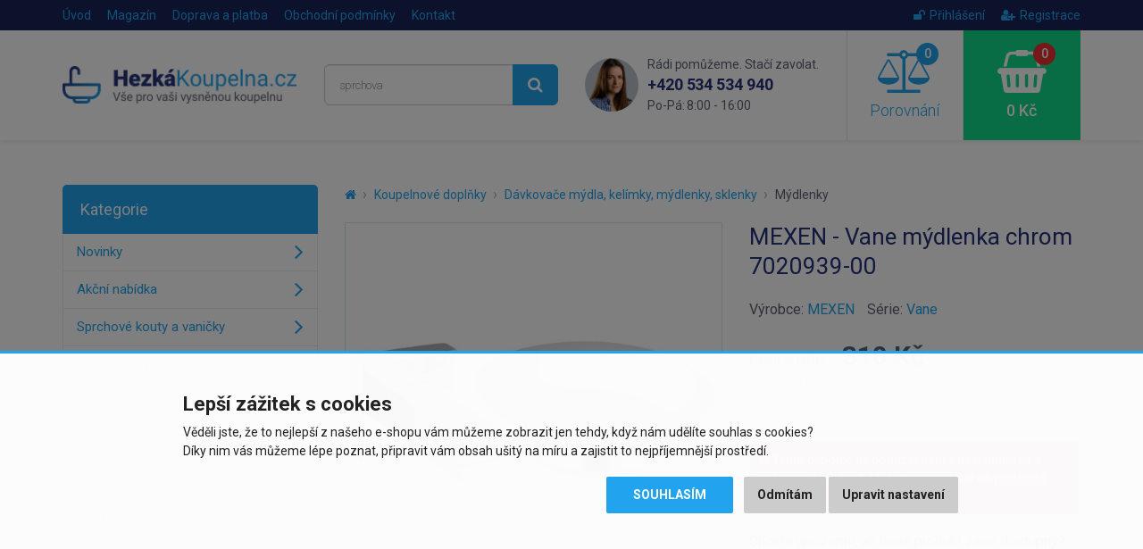

--- FILE ---
content_type: text/html; charset=utf-8
request_url: https://www.hezkakoupelna.cz/mexen-vane-mydlenka-chrom-7020939-00
body_size: 9612
content:
<!DOCTYPE html>
<html dir="ltr" lang="cs">
<head>
<meta charset="UTF-8">

<script>
// Google Tag Manager
window.dataLayer = window.dataLayer || [];

function gtag() { window.dataLayer.push(arguments); window.dataLayer.push({'event': 'gtag', 'gtag0': arguments[0], 'gtag1': arguments[1], 'gtag2': arguments[2] });  }

gtag('consent', 'default', {
  functionality_storage: 'denied',
  analytics_storage: 'denied',
  ad_storage: 'denied',
  ad_user_data: 'denied',
  ad_personalization: 'denied',
  //wait_for_update: 500
});

dataLayer.push({'requestID':'6ef8b90857-1768983981-50'});
dataLayer.push({'pageType':'product/product'});
dataLayer.push({'currencyCode':'CZK'});
dataLayer.push({
        'product.ID':'138891',
        'product.Name':'MEXEN - Vane mýdlenka chrom 7020939-00',
        'product.Price':256,
        'product.PPC':3
      });
</script>
<script>(function(w,d,s,l,i){w[l]=w[l]||[];w[l].push({'gtm.start':
new Date().getTime(),event:'gtm.js'});var f=d.getElementsByTagName(s)[0],
j=d.createElement(s),dl=l!='dataLayer'?'&l='+l:'';j.async=true;j.src=
'https://www.googletagmanager.com/gtm.js?id='+i+dl;f.parentNode.insertBefore(j,f);
})(window,document,'script','dataLayer','GTM-KSLG2DV');</script>


<script async src="https://scripts.luigisbox.tech/LBX-284011.js"></script>

<meta name="viewport" content="width=device-width, initial-scale=1">
<meta http-equiv="X-UA-Compatible" content="IE=edge">
<meta name="robots" content="index, follow">
<base href="https://www.hezkakoupelna.cz/">

<title>MEXEN - Vane mýdlenka chrom 7020939-00 | HezkaKoupelna.cz</title>
<meta name="description" content="Technická data: Materiál: kov + matné sklo Povrchová úprava: Chrome Šířka: 140 mm Výška: 50 mm Vzdálenost od stěny: 115 mm">

<meta property="og:title" content="MEXEN - Vane mýdlenka chrom 7020939-00">
<meta property="og:site_name" content="HezkaKoupelna.cz">
<meta property="og:type" content="website">
<meta property="og:image" content="https://www.hezkakoupelna.cz/image/data/import_svetk/6408020.jpg">
<meta property="og:url" content="https://www.hezkakoupelna.cz/mexen-vane-mydlenka-chrom-7020939-00">
<meta property="og:description" content="Technická data: Materiál: kov + matné sklo Povrchová úprava: Chrome Šířka: 140 mm Výška: 50 mm Vzdálenost od stěny: 115 mm">

<link href="https://www.hezkakoupelna.cz/mexen-vane-mydlenka-chrom-7020939-00" rel="canonical">
<link href="https://www.hezkakoupelna.cz/image/data/favicon2018.png" rel="icon">

<link href="catalog/view/javascript/bootstrap/css/bootstrap.min.css" rel="stylesheet">
<link href="catalog/view/theme/default/css/style.css?v=1767800136" rel="stylesheet">


<script src="catalog/view/javascript/jquery/jquery-2.1.1.min.js"></script>
<script src="catalog/view/javascript/bootstrap/js/bootstrap.min.js"></script>
<script src="catalog/view/javascript/common.js?v=1718206382"></script>


</head>
<body class="product-product product-product-138891">

<!-- Google Tag Manager (noscript) -->
<noscript><iframe src="https://www.googletagmanager.com/ns.html?id=GTM-KSLG2DV"
height="0" width="0" style="display:none;visibility:hidden"></iframe></noscript>
<!-- End Google Tag Manager (noscript) -->

<script>
$(document).ready(function() {
  $('.breadcrumb:not(.dontMove)').insertBefore($('#content > h1'));
});
</script>

<header><div id="header-wrapper">
<div id="topline"><div class="container"><div class="row">
  <div class="col-sm-7 col-xs-4 topline__left">
    <a href="https://www.hezkakoupelna.cz/" class="topline__logo visible-xs"></a>
    <ul class="hidden-xs">
      <li><a href="https://www.hezkakoupelna.cz/">Úvod</a></li>
            <li><a href="https://www.hezkakoupelna.cz/clanky">Magazín</a></li>
            <li><a href="https://www.hezkakoupelna.cz/doprava-a-platba">Doprava a platba</a></li>
            <li class="hidden-sm"><a href="https://www.hezkakoupelna.cz/obchodni-podminky">Obchodní podmínky</a></li>
            <li><a href="https://www.hezkakoupelna.cz/kontakty">Kontakt</a></li>
    </ul>
  </div>
  <div class="col-sm-5 col-xs-8 topline__right">
    <ul>
            <li><a href="https://www.hezkakoupelna.cz/index.php?route=account/login"><i class="fa fa-unlock"></i>Přihlášení</a></li>
      <li><a href="https://www.hezkakoupelna.cz/index.php?route=account/register"><i class="fa fa-user-plus"></i>Registrace</a></li>
          </ul>
  </div>
</div></div></div>

<div id="header"><div class="container"><div class="row">
  <div class="col-lg-3 col-md-4 col-sm-5 header__logo hidden-xs">
        <a href="https://www.hezkakoupelna.cz/"><img src="https://www.hezkakoupelna.cz/image/data/logo2018.png" title="HezkaKoupelna.cz" alt="HezkaKoupelna.cz" class="img-responsive" /></a>
      </div>
  <div class="col-lg-3 col-md-4 header__search hidden-xs hidden-sm">
    <div id="search"><div class="input-group">
  <input type="text" name="search" value="" placeholder="Co hledáte? Např. WC sedátko..." class="form-control input-lg searchinput" />
  <span class="input-group-btn">
    <button type="button" class="btn btn-primary btn-lg searchbutton"><i class="fa fa-search"></i></button>
  </span>
</div></div>  </div>
  <div class="col-lg-3 header__contact visible-lg">
    <img src="catalog/view/theme/default/img/contact_photo.png" class="header__contact__photo" alt="Rádi pomůžeme. Stačí zavolat.">
    <div class="header__contact__claim">Rádi pomůžeme. Stačí zavolat.</div>
    <div class="header__contact__phone"><a href="tel:+420534534940">+420 534 534 940</a><br> <span>Po-Pá: 8:00 - 16:00</span></div>
  </div>
  <div class="col-lg-3 col-md-4 col-sm-7">
    <div class="header__mobilemenu visible-xs visible-sm">
      <a href="javascript:;" class="header__mobilemenubtn" data-toggle="collapse" data-target="#mobilemenu" aria-expanded="false" aria-controls="mobilemenu"><i class="fa fa-bars"></i> Nabídka</a>
    </div>  
    <a id="compare" class="header__compare" href="javascript:;" data-toggle="modal" data-target="#compareModal" onclick="$('#compareModal .modal-title').html('Porovnání produktů');">
  <span id="compare-total"><i class="fa fa-balance-scale"><span>0</span></i> Porovnání</span>
</a>

<div class="modal fade" id="compareModal" tabindex="-1" role="dialog" aria-labelledby="compareModalLabel">
<div class="modal-dialog" role="document">
<div class="modal-content text-left">
<div class="modal-header">
<button type="button" class="close" data-dismiss="modal" aria-label="Close"><span aria-hidden="true">&times;</span></button>
<div class="modal-title" id="compareModalLabel">Porovnání produktů</div>
</div>

<div class="modal-body">
  <p class="text-center">Zatím jste nepřidali žádné produkty do porovnání.</p>
</div>

</div>
</div>
</div>

<script>
// bugfix for modal in positioned parent
$('body > #compareModal').remove();
$('#compareModal').appendTo('body');
</script>    <a id="cart" class="header__cart" href="javascript:;" data-toggle="modal" data-target="#cartModal" onclick="$('#cartModal .modal-title').html('Nákupní košík');">
  <span id="cart-total"><i class="fa fa-shopping-basket"><span>0</span></i> 0 Kč</span>
</a>

<div class="modal fade" id="cartModal" tabindex="-1" role="dialog" aria-labelledby="cartModalLabel">
<div class="modal-dialog" role="document">
<div class="modal-content text-left">
<div class="modal-header">
<button type="button" class="close" data-dismiss="modal" aria-label="Close"><span aria-hidden="true">&times;</span></button>
<div class="modal-title" id="cartModalLabel">Nákupní košík</div>
</div>

<div class="modal-body">
  <p class="text-center">Váš nákupní košík je zatím prázdný.</p>
</div>

</div>
</div>
</div>

<script>
// bugfix for modal in positioned parent
$('body > #cartModal').remove();
$('#cartModal').appendTo('body');
</script>  </div>
</div></div></div>

<div class="collapse" id="mobilemenu"><div class="container">
  <div id="search2"></div>
    <div>nebo</div>
  <div id="mobilemenu-holder"></div>
    <div>nebo</div>
  <a href="https://www.hezkakoupelna.cz/" class="btn btn-primary btn-block" style="margin-top: 2px;">Zpět na úvodní stranu e-shopu</a>
</div></div>
</div></header>




<div class="container">
  <div class="row">                <div id="content" class="col-sm-9">      
      <ul class="breadcrumb dontMove">
                <li><a href="https://www.hezkakoupelna.cz/"><i class="fa fa-home"></i></a></li>
                <li><a href="https://www.hezkakoupelna.cz/koupelnove-doplnky">Koupelnové doplňky</a></li>
                <li><a href="https://www.hezkakoupelna.cz/davkovace-mydla-kelimky-mydlenky-sklenky">Dávkovače mýdla, kelímky, mýdlenky, sklenky</a></li>
                <li><a href="https://www.hezkakoupelna.cz/mydlenky">Mýdlenky</a></li>
              </ul>
      
            <script type="application/ld+json">
      {
        "@context": "http://schema.org",
        "@type": "BreadcrumbList",
        "itemListElement": [
        {
            "@type": "ListItem",
            "position": 1,
            "item": {
              "@id": "https://www.hezkakoupelna.cz/koupelnove-doplnky",
              "name": "Koupelnové doplňky"
            }
          }, {
            "@type": "ListItem",
            "position": 2,
            "item": {
              "@id": "https://www.hezkakoupelna.cz/davkovace-mydla-kelimky-mydlenky-sklenky",
              "name": "Dávkovače mýdla, kelímky, mýdlenky, sklenky"
            }
          }, {
            "@type": "ListItem",
            "position": 3,
            "item": {
              "@id": "https://www.hezkakoupelna.cz/mydlenky",
              "name": "Mýdlenky"
            }
          }        ]
      }
      </script>
            
      <script type="application/ld+json">
      {
        "@context": "http://schema.org",
        "@type": "Product",
        "name": "MEXEN - Vane mýdlenka chrom 7020939-00",
        "description": "Technická data: Materiál: kov + matné sklo Povrchová úprava: Chrome Šířka: 140 mm Výška: 50 mm Vzdálenost od stěny: 115 mm...",
        "image": "https://www.hezkakoupelna.cz/image/data/import_svetk/6408020.jpg",
        "brand": "MEXEN",    
                "offers": {
          "@type": "Offer",
          "priceCurrency": "CZK",
          "price": "310",
          "itemCondition": "http://schema.org/NewCondition",
          "availability": "https://schema.org/PreOrder",
          "url": "https://www.hezkakoupelna.cz/mexen-vane-mydlenka-chrom-7020939-00",
          "shippingDetails": {
            "@type": "OfferShippingDetails",
            "shippingRate": {
              "@type": "MonetaryAmount",
              "value": 69,
              "currency": "CZK"
            },
            "shippingDestination": {
              "@type": "DefinedRegion",
              "addressCountry": "CZ"
            }          }
        },
        "sku": "7020939-00",
        "mpn": "7020939-00",
        "gtin13": "5907709120617"
      }
      </script>
      
      <div class="row" id="product">
                <div class="col-sm-6 product-left">
                    <div class="image">
            <a href="https://www.hezkakoupelna.cz/image/data/import_svetk/6408020.jpg"><img src="https://www.hezkakoupelna.cz/image/cache/data/import_svetk/6408020-510x510.jpg" alt="MEXEN - Vane mýdlenka chrom 7020939-00" class="img-responsive center-block" /></a>
            <div class="stitky">
                                                                                                            </div>
          </div>
                    
                    <div class="sliderProductPhotos hidden-print splideHideDisabledArrows splidecenter-lg splidecenter-xs splidecenter-md splidecenter-sm">
          <div class="splide"><div class="splide__track"><div class="splide__list">
                                    <div class="splide__slide"><a href="https://www.hezkakoupelna.cz/image/data/import_svetk/8022806.jpg" class="mfp-image"><img src="https://www.hezkakoupelna.cz/image/cache/data/import_svetk/8022806-240x240.jpg" alt="MEXEN - Vane mýdlenka chrom 7020939-00" class="img-responsive center-block" /></a></div>
                      </div></div></div>
          </div>
                  </div>
                <div class="col-sm-6 product-right">
          
          <h1>MEXEN - Vane mýdlenka chrom 7020939-00</h1>
          
                    
                      <div class="manufacturer">
              <div>
                                Výrobce: <a href="https://www.hezkakoupelna.cz/mexen">MEXEN</a>
                              </div>
              
                            <div>Série: <a href="https://www.hezkakoupelna.cz/mexen?serie=Vane">Vane</a></div>
                          </div>
                    
                    
                    <div class="price">
            <div>
            <span class="price-title hidden-md hidden-sm">Cena s DPH:</span>
                        <span class="price-new">310 Kč</span>
                        </div>
                        <div><span class="price-tax"><span class="price-title">Cena bez DPH:</span> 256 Kč</span></div>
                                  </div>
                    
                    
          <br>
          
          <div class="alert alert-danger">
                        <i class="fa fa-exclamation-circle"></i> Tento produkt již bohužel není v naší nabídce a nelze jej objednat. Můžete se podívat na <a href="https://www.hezkakoupelna.cz/mydlenky">podobné produkty</a>.                                  </div>
          
          <div id="watchdog">
            <div class="form-group">
              <label class="control-label">Chcete upozornit, až bude produkt zase dostupný?</label>
              <div class="input-group">
                <input type="text" name="watchdog_email" placeholder="Zadejte e-mail..." class="form-control">
                <span class="input-group-btn"><button type="button" class="btn btn-primary" data-loading-text="Načítání..." data-pid="138891">Uložit</button></span>
              </div>
            </div>
          </div>
          
                    
        </div>
      </div>
      
                
      <ul class="nav nav-tabs">
        <li class="active"><a href="https://www.hezkakoupelna.cz/mexen-vane-mydlenka-chrom-7020939-00#popis" data-toggle="tab">Popis produktu</a></li>
                                      </ul>
      <div class="tab-content">
        <div class="tab-pane active" id="popis">
          <div class="row">
            <div class="col-lg-7 left">
              <div class="makeContentResponsive makeContentNicer">
              <p>Technická data:</p><p> Materiál: kov + matné sklo</p><p> Povrchová úprava: Chrome</p><p> Šířka: 140 mm</p><p> Výška: 50 mm</p><p> Vzdálenost od stěny: 115 mm</p>              
                            </div>
              
                          </div>
            <div class="col-lg-5 right">
              <h2 id="specifikace">Specifikace</h2>
              
                            
              <table class="table table-striped vertical-align-middle">
                <tbody>
                                      <tr>
                      <td>Výrobce:</td>
                                            <td><a href="https://www.hezkakoupelna.cz/mexen">MEXEN</a></td>
                                          </tr>
                                        <tr><td>Série:</td><td><a href="https://www.hezkakoupelna.cz/mexen?serie=Vane">Vane</a></td></tr>
                                      
                  <tr><td>Kód:</td><td>7020939-00</td></tr>
                                    <tr><td>EAN:</td><td>5907709120617</td></tr>
                                    
                                    
                                    <tr><td>Záruka:</td><td>2 roky</td></tr>
                                  </tbody>
              </table>
              
                            
                          </div>
          </div>
        </div>
                      </div>
      
      <br>
      
      <div class="benefits">
        <div class="row">
  <div class="benefit b-zkusenosti col-xs-3">25 let zkušeností<br class="visible-lg"> v&nbsp;oboru</div>
  <div class="benefit b-doprava col-xs-3">Doprava zdarma při<br class="visible-lg"> nákupu nad&nbsp;9&nbsp;999&nbsp;Kč</div>
  <div class="benefit b-pristup col-xs-3">Individuální přístup<br class="visible-lg"> k&nbsp;zákazníkovi</div>
  <div class="benefit b-vyber col-xs-3">Výběr z více než<br class="visible-lg"> 30&nbsp;000&nbsp;položek</div>
</div>      </div>
      
      
            <h2 class="hidden-print">Podobné produkty</h2>
      
      <div class="products sliderProducts hidden-print">
      <div class="splide"><div class="splide__track"><div class="splide__list">
                <div class="splide__slide"><div class="product">
          
<div class="image"><a href="https://www.hezkakoupelna.cz/mexen-arno-mydlenka-cerna-7020751-70"><img src="https://www.hezkakoupelna.cz/image/cache/data/import_svetk/6216022-240x240.jpg" alt="MEXEN - Arno mýdlenka černá 7020751-70" class="img-responsive center-block" loading="lazy"></a></div>
<h3><a href="https://www.hezkakoupelna.cz/mexen-arno-mydlenka-cerna-7020751-70" title="MEXEN - Arno mýdlenka černá 7020751-70">MEXEN - Arno mýdlenka černá 7020751-70</a></h3>
<div class="price">
    <span class="price-new">430 Kč</span>
  </div>
<div class="stock green"><span>Skladem u dodavatele</span>,<br> 3 - 5 dnů</div>
<div class="btns clearfix" data-productID="141918" data-productPrice="355" data-productPPC="3">
  <button type="button" class="btn btn-default" data-toggle="tooltip" title="Porovnat produkt" onclick="compare.add('141918');"><i class="fa fa-balance-scale"></i></button>
  <button type="button" class="btn btn-success" onclick="cart.add('141918', '1');"><i class="fa fa-shopping-basket"></i> Koupit</button>
</div>
<div class="stitky">
</div>

        </div></div>
                <div class="splide__slide"><div class="product">
          
<div class="image"><a href="https://www.hezkakoupelna.cz/mexen-asis-mydlenka-cerna-7017639-70"><img src="https://www.hezkakoupelna.cz/image/cache/data/import_svetk/6407942-240x240.jpg" alt="MEXEN - Asis mýdlenka, černá 7017639-70" class="img-responsive center-block" loading="lazy"></a></div>
<h3><a href="https://www.hezkakoupelna.cz/mexen-asis-mydlenka-cerna-7017639-70" title="MEXEN - Asis mýdlenka, černá 7017639-70">MEXEN - Asis mýdlenka, černá 7017639-70</a></h3>
<div class="price">
    <span class="price-new">429 Kč</span>
  </div>
<div class="stock green"><span>Skladem u dodavatele</span>,<br> 3 - 5 dnů</div>
<div class="btns clearfix" data-productID="138858" data-productPrice="355" data-productPPC="3">
  <button type="button" class="btn btn-default" data-toggle="tooltip" title="Porovnat produkt" onclick="compare.add('138858');"><i class="fa fa-balance-scale"></i></button>
  <button type="button" class="btn btn-success" onclick="cart.add('138858', '1');"><i class="fa fa-shopping-basket"></i> Koupit</button>
</div>
<div class="stitky">
</div>

        </div></div>
                <div class="splide__slide"><div class="product">
          
<div class="image"><a href="https://www.hezkakoupelna.cz/mexen-loft-mydlenku-cerna-7012639-70-7012639-70"><img src="https://www.hezkakoupelna.cz/image/cache/data/import_svetk/6401547-240x240.jpg" alt="MEXEN - Loft mýdlenku černá - 7012639 - 70 7012639-70" class="img-responsive center-block" loading="lazy"></a></div>
<h3><a href="https://www.hezkakoupelna.cz/mexen-loft-mydlenku-cerna-7012639-70-7012639-70" title="MEXEN - Loft mýdlenku černá - 7012639 - 70 7012639-70">MEXEN - Loft mýdlenku černá - 7012639 - 70 7012639-70</a></h3>
<div class="price">
    <span class="price-new">319 Kč</span>
  </div>
<div class="stock green"><span>Skladem u dodavatele</span>,<br> 3 - 5 dnů</div>
<div class="btns clearfix" data-productID="136441" data-productPrice="264" data-productPPC="3">
  <button type="button" class="btn btn-default" data-toggle="tooltip" title="Porovnat produkt" onclick="compare.add('136441');"><i class="fa fa-balance-scale"></i></button>
  <button type="button" class="btn btn-success" onclick="cart.add('136441', '1');"><i class="fa fa-shopping-basket"></i> Koupit</button>
</div>
<div class="stitky">
</div>

        </div></div>
                <div class="splide__slide"><div class="product">
          
<div class="image"><a href="https://www.hezkakoupelna.cz/mexen-remo-mydlenka-cerna-7050739-70"><img src="https://www.hezkakoupelna.cz/image/cache/data/import_svetk/6408118-240x240.jpg" alt="MEXEN - Remo mýdlenka, černá 7050739-70" class="img-responsive center-block" loading="lazy"></a></div>
<h3><a href="https://www.hezkakoupelna.cz/mexen-remo-mydlenka-cerna-7050739-70" title="MEXEN - Remo mýdlenka, černá 7050739-70">MEXEN - Remo mýdlenka, černá 7050739-70</a></h3>
<div class="price">
    <span class="price-new">290 Kč</span>
  </div>
<div class="stock green"><span>Skladem u dodavatele</span>,<br> 3 - 5 dnů</div>
<div class="btns clearfix" data-productID="139673" data-productPrice="240" data-productPPC="3">
  <button type="button" class="btn btn-default" data-toggle="tooltip" title="Porovnat produkt" onclick="compare.add('139673');"><i class="fa fa-balance-scale"></i></button>
  <button type="button" class="btn btn-success" onclick="cart.add('139673', '1');"><i class="fa fa-shopping-basket"></i> Koupit</button>
</div>
<div class="stitky">
</div>

        </div></div>
                <div class="splide__slide"><div class="product">
          
<div class="image"><a href="https://www.hezkakoupelna.cz/mydlenka-na-postaveni-awd-interior-beso-1926-cerno-zelena"><img src="https://www.hezkakoupelna.cz/image/cache/data/import_awd/611c77e905d9321a153c6c1cd12b887f-240x240.jpg" alt="Mýdlenka na postavení AWD Interior Beso 1926  černo zelená" class="img-responsive center-block" loading="lazy"></a></div>
<h3><a href="https://www.hezkakoupelna.cz/mydlenka-na-postaveni-awd-interior-beso-1926-cerno-zelena" title="Mýdlenka na postavení AWD Interior Beso 1926  černo zelená">Mýdlenka na postavení AWD Interior Beso 1926  černo zelená</a></h3>
<div class="price">
    <span class="price-new">140 Kč</span>
  </div>
<div class="stock green"><span>Skladem</span>,<br> odesíláme ihned (do 24h)</div>
<div class="btns clearfix" data-productID="224212" data-productPrice="116" data-productPPC="5">
  <button type="button" class="btn btn-default" data-toggle="tooltip" title="Porovnat produkt" onclick="compare.add('224212');"><i class="fa fa-balance-scale"></i></button>
  <button type="button" class="btn btn-success" onclick="cart.add('224212', '1');"><i class="fa fa-shopping-basket"></i> Koupit</button>
</div>
<div class="stitky">
</div>

        </div></div>
                <div class="splide__slide"><div class="product">
          
<div class="image"><a href="https://www.hezkakoupelna.cz/mydlenka-na-postaveni-awd-interior-fadeno-1604"><img src="https://www.hezkakoupelna.cz/image/cache/data/import_awd/fe785aec495117fae4eba00eb65f9934-240x240.jpg" alt="Mýdlenka na postavení AWD Interior Fadeno 1604" class="img-responsive center-block" loading="lazy"></a></div>
<h3><a href="https://www.hezkakoupelna.cz/mydlenka-na-postaveni-awd-interior-fadeno-1604" title="Mýdlenka na postavení AWD Interior Fadeno 1604">Mýdlenka na postavení AWD Interior Fadeno 1604</a></h3>
<div class="price">
    <span class="price-new">60 Kč</span>
  </div>
<div class="stock green"><span>Skladem</span>,<br> odesíláme ihned (do 24h)</div>
<div class="btns clearfix" data-productID="188339" data-productPrice="50" data-productPPC="5">
  <button type="button" class="btn btn-default" data-toggle="tooltip" title="Porovnat produkt" onclick="compare.add('188339');"><i class="fa fa-balance-scale"></i></button>
  <button type="button" class="btn btn-success" onclick="cart.add('188339', '1');"><i class="fa fa-shopping-basket"></i> Koupit</button>
</div>
<div class="stitky">
</div>

        </div></div>
                <div class="splide__slide"><div class="product">
          
<div class="image"><a href="https://www.hezkakoupelna.cz/ridder-amara-mydlenka-na-postaveni-cerna-2244310"><img src="https://www.hezkakoupelna.cz/image/cache/data/import_svetk/6808027-240x240.jpg" alt="RIDDER - AMARA mýdlenka na postavení, černá 2244310" class="img-responsive center-block" loading="lazy"></a></div>
<h3><a href="https://www.hezkakoupelna.cz/ridder-amara-mydlenka-na-postaveni-cerna-2244310" title="RIDDER - AMARA mýdlenka na postavení, černá 2244310">RIDDER - AMARA mýdlenka na postavení, černá 2244310</a></h3>
<div class="price">
    <span class="price-new">389 Kč</span>
  </div>
<div class="stock green"><span>Skladem u dodavatele</span>,<br> 3 - 5 dnů</div>
<div class="btns clearfix" data-productID="163658" data-productPrice="321" data-productPPC="3">
  <button type="button" class="btn btn-default" data-toggle="tooltip" title="Porovnat produkt" onclick="compare.add('163658');"><i class="fa fa-balance-scale"></i></button>
  <button type="button" class="btn btn-success" onclick="cart.add('163658', '1');"><i class="fa fa-shopping-basket"></i> Koupit</button>
</div>
<div class="stitky">
</div>

        </div></div>
                <div class="splide__slide"><div class="product">
          
<div class="image"><a href="https://www.hezkakoupelna.cz/grohe-essentials-miska-na-mydlo-s-drzakem-chrom-40444001"><img src="https://www.hezkakoupelna.cz/image/cache/data/import_styleplus/af93f5e9603828a57eb3ac51-240x240.webp" alt="Grohe Miska na mýdlo s držákem, chrom 40444001" class="img-responsive center-block" loading="lazy"></a></div>
<h3><a href="https://www.hezkakoupelna.cz/grohe-essentials-miska-na-mydlo-s-drzakem-chrom-40444001" title="Grohe Miska na mýdlo s držákem, chrom 40444001">Grohe Miska na mýdlo s držákem, chrom 40444001</a></h3>
<div class="price">
    <span class="price-new">896 Kč</span>
  </div>
<div class="stock green"><span>do 7 dnů</span></div>
<div class="btns clearfix" data-productID="44560" data-productPrice="740" data-productPPC="0">
  <button type="button" class="btn btn-default" data-toggle="tooltip" title="Porovnat produkt" onclick="compare.add('44560');"><i class="fa fa-balance-scale"></i></button>
  <button type="button" class="btn btn-success" onclick="cart.add('44560', '1');"><i class="fa fa-shopping-basket"></i> Koupit</button>
</div>
<div class="stitky">
</div>

        </div></div>
              </div></div></div>
      </div>
            
            
      </div>
    <aside id="column-left" class="col-sm-3 hidden-xs hidden-sm">
    <div class="leftmenu" data-mobiletitle="Vyberte kategorii zboží...">
  <div class="title">Kategorie</div>
  <ul>
  <li><a href="https://www.hezkakoupelna.cz/nove-zbozi">Novinky</a></li>
    <li><a href="https://www.hezkakoupelna.cz/akcni-nabidky">Akční nabídka</a></li>
      <li>
    <a href="https://www.hezkakoupelna.cz/sprchove-kouty-a-vanicky">Sprchové kouty a vaničky</a>
      </li>
    <li>
    <a href="https://www.hezkakoupelna.cz/sprchove-dvere-do-niky">Sprchové dveře do niky</a>
      </li>
    <li>
    <a href="https://www.hezkakoupelna.cz/odtokove-zlaby">Odtokové žlaby</a>
      </li>
    <li>
    <a href="https://www.hezkakoupelna.cz/sprchove-a-masazni-boxy">Sprchové a masážní boxy</a>
      </li>
    <li>
    <a href="https://www.hezkakoupelna.cz/sanitarni-keramika">Sanitární keramika</a>
      </li>
    <li>
    <a href="https://www.hezkakoupelna.cz/vany">Vany</a>
      </li>
    <li>
    <a href="https://www.hezkakoupelna.cz/vodovodni-baterie-a-sprchy">Vodovodní baterie a sprchy</a>
      </li>
    <li>
    <a href="https://www.hezkakoupelna.cz/koupelnovy-nabytek">Koupelnový nábytek</a>
      </li>
    <li class="active">
    <a href="https://www.hezkakoupelna.cz/koupelnove-doplnky">Koupelnové doplňky</a>
          <ul>
                    <li class="active"><a href="https://www.hezkakoupelna.cz/davkovace-mydla-kelimky-mydlenky-sklenky">Dávkovače mýdla, kelímky, mýdlenky, sklenky</a></li>
                    <li><a href="https://www.hezkakoupelna.cz/drzaky-a-stojany-na-rucniky">Držáky a stojany na ručníky</a></li>
                    <li><a href="https://www.hezkakoupelna.cz/drzaky-na-toaletni-papir-a-wc-stetky">Držáky na toaletní papír a WC štětky</a></li>
                    <li><a href="https://www.hezkakoupelna.cz/kose-na-pradlo">Koše na prádlo</a></li>
                    <li><a href="https://www.hezkakoupelna.cz/koupelnove-policky">Koupelnové poličky</a></li>
                    <li><a href="https://www.hezkakoupelna.cz/koupelnove-predlozky">Koupelnové předložky</a></li>
                    <li><a href="https://www.hezkakoupelna.cz/koupelnove-ventilatory">Koupelnové ventilátory</a></li>
                    <li><a href="https://www.hezkakoupelna.cz/odpadkove-kose">Odpadkové koše</a></li>
                    <li><a href="https://www.hezkakoupelna.cz/sedatka-madla-a-stolicky">Sedátka, madla a stoličky</a></li>
                    <li><a href="https://www.hezkakoupelna.cz/sprchove-zavesy-a-tyce">Sprchové závěsy a tyče</a></li>
                    <li><a href="https://www.hezkakoupelna.cz/wc-sedatka">WC sedátka</a></li>
                    <li><a href="https://www.hezkakoupelna.cz/hotelovy-program">Hotelový program</a></li>
                </ul>
      </li>
    <li>
    <a href="https://www.hezkakoupelna.cz/vytapeni-a-ohrivace">Vytápění a ohřívače</a>
      </li>
    <li>
    <a href="https://www.hezkakoupelna.cz/drezy-a-doplnky">Dřezy a doplňky</a>
      </li>
    <li>
    <a href="https://www.hezkakoupelna.cz/retro-program">Retro program</a>
      </li>
    <li>
    <a href="https://www.hezkakoupelna.cz/instalacni-material">Instalační materiál</a>
      </li>
    </ul>
</div>
    
    <div class="helpbox">
    <div class="helpbox__title1">Nevíte si s něčím rady?</div>
    <div class="helpbox__title2">Ozvěte se nám!</div>
    <div class="helpbox__phone lang-cz"><a href="tel:+420534534940">+420 534 534 940</a><br> <span>Po-Pá: 8:00 - 16:00</span></div>    <div class="helpbox__email"><a href="mailto:info@hezkakoupelna.cz">info@hezkakoupelna.cz</a></div>
    <a href="https://www.hezkakoupelna.cz/kontakty" class="btn btn-primary btn-lg btn-block">Napište nám</a>
    <div class="helpbox__person">Eva Auerová<br> <span>zákaznická péče</span></div>
  </div>
  </aside>
</div>
</div>

<div class="hoz">
  <div class="container">
    <div class="row">
      <div class="col-lg-3 col-md-4 col-sm-5">
        <div class="hoz__badge">
          <img src="catalog/view/theme/default/img/heureka_badge_gold_cz.png" alt="Ověřeno zákazníky" loading="lazy">
          <div>Ověřeno zákazníky</div>
          <div class="greentext1">100 %</div>
          <div class="greentext2">zákazníků nás doporučuje</div>
          <a href="https://obchody.heureka.cz/hezkakoupelna-cz/recenze/overene" target="_blank">Více recenzí<i class="fa fa-angle-right"></i></a>
          <div class="clearfix"></div>
        </div>
      </div>
      <div class="col-lg-9 col-md-8 col-sm-7">
        <div class="row">
                    <div class="col-lg-3 col-md-4 col-sm-6 hoz__item">
            <div class="wrapper">
              <p class="text">&bdquo;Výhodná cena pákové baterie&ldquo;</p>
              <div class="rating">
                                <i class="fa fa-star"></i>
                                <i class="fa fa-star"></i>
                                <i class="fa fa-star"></i>
                                <i class="fa fa-star"></i>
                                <i class="fa fa-star"></i>
                              </div>
              <div class="name">11. 12. 2025</div>
                                                      </div>
          </div>
                    <div class="col-lg-3 col-md-4 col-sm-6 hoz__item">
            <div class="wrapper">
              <p class="text">&bdquo;po objednání velmi rychle doručeno&ldquo;</p>
              <div class="rating">
                                <i class="fa fa-star"></i>
                                <i class="fa fa-star"></i>
                                <i class="fa fa-star"></i>
                                <i class="fa fa-star"></i>
                                <i class="fa fa-star"></i>
                              </div>
              <div class="name">3. 12. 2025</div>
                                                      </div>
          </div>
                    <div class="col-lg-3 col-md-4 col-sm-6 visible-lg visible-md hoz__item">
            <div class="wrapper">
              <p class="text">&bdquo;Dobrá cena a zdarma sifon.&ldquo;</p>
              <div class="rating">
                                <i class="fa fa-star"></i>
                                <i class="fa fa-star"></i>
                                <i class="fa fa-star"></i>
                                <i class="fa fa-star"></i>
                                <i class="fa fa-star"></i>
                              </div>
              <div class="name">28. 11. 2025</div>
                                                      </div>
          </div>
                    <div class="col-lg-3 col-md-4 col-sm-6 visible-lg hoz__item">
            <div class="wrapper">
              <p class="text">&bdquo;Bezproblémové vyřízení zakázky.&ldquo;</p>
              <div class="rating">
                                <i class="fa fa-star"></i>
                                <i class="fa fa-star"></i>
                                <i class="fa fa-star"></i>
                                <i class="fa fa-star"></i>
                                <i class="fa fa-star"></i>
                              </div>
              <div class="name">17. 11. 2025</div>
                                                      </div>
          </div>
                  </div>
      </div>
    </div>
  </div>
</div>

<footer><div id="footer">
  <div class="container">
    <div class="row">
            <div class="col-lg-5 col-md-6 col-sm-12 links">
        <h6>Užitečné odkazy</h6>
        <div class="row">
          <div class="col-sm-6">
            <ul class="list-unstyled ul1">
              <li><a href="https://www.hezkakoupelna.cz/clanky">Magazín</a></li>
                            <li><a href="https://www.hezkakoupelna.cz/o-nas">O nás</a></li>
                            <li><a href="https://www.hezkakoupelna.cz/doprava-a-platba">Doprava a platba</a></li>
                            <li><a href="https://www.hezkakoupelna.cz/obchodni-podminky">Obchodní podmínky</a></li>
                            <li><a href="https://www.hezkakoupelna.cz/reklamacni-rad">Reklamační řád</a></li>
                            <li><a href="https://www.hezkakoupelna.cz/vraceni-zbozi-a-reklamace">Vrácení zboží a reklamace</a></li>
                            <li><a href="https://www.hezkakoupelna.cz/ochrana-osobnich-udaju">Ochrana osobních údajů</a></li>
                            <li><a href="https://www.hezkakoupelna.cz/certifikaty">Certifikáty a ocenění</a></li>
                            <li><a href="https://www.hezkakoupelna.cz/kontakty">Kontaktujte nás</a></li>
            </ul>
          </div>
          <div class="col-sm-6">
            <ul class="list-unstyled ul2">
              <li><a href="https://www.hezkakoupelna.cz/nove-zbozi">Novinky</a></li>
                            <li><a href="https://www.hezkakoupelna.cz/akcni-nabidky">Akční nabídka</a></li>
                            <li><a href="https://www.hezkakoupelna.cz/znacky">Značky</a></li>
              <li><a href="https://www.hezkakoupelna.cz/index.php?route=account/login">Můj účet</a></li>
              <li><a href="https://www.hezkakoupelna.cz/mapa-stranek">Mapa stránek</a></li>
            </ul>
          </div>
        </div>
      </div>
            <div class="col-lg-5 col-md-4 col-sm-6 address-contacts">
        <h6>HezkáKoupelna.cz</h6>
        <div class="row">
          <div class="col-lg-5 visible-lg address">
            <p>Hezká koupelna s.r.o.<br>
            Václavská 740<br>
            Moravský Krumlov<br>
            672 01</p>
          </div>
          <div class="col-lg-7 col-md-12 contacts">
            <div class="helpbox__phone"><a href="tel:+420534534940">+420 534 534 940</a><br> <span>Po-Pá: 8:00 - 16:00</span></div>
            <div class="helpbox__email"><a href="mailto:info@hezkakoupelna.cz">info@hezkakoupelna.cz</a></div>
          </div>
        </div>
      </div>
      <div class="col-lg-2 col-md-2 col-sm-6 socials">
        <h6>Sledujte nás</h6>
        <a href="https://www.facebook.com/hezkakoupelna.cz" class="social social-fb" target="_blank"><i class="fa fa-facebook"></i></a>
        <a href="https://www.youtube.com/channel/UCq21hlbWQZgSO1ggV4x7bDA/videos" class="social social-yt" target="_blank"><i class="fa fa-youtube"></i></a>
        <div class="visible-lg"></div>
        <a href="https://www.instagram.com/hezkakoupelna" class="social social-ig" target="_blank"><i class="fa fa-instagram"></i></a>
        <a href="https://cz.pinterest.com/hezka_koupelna/" class="social social-pr" target="_blank"><i class="fa fa-pinterest"></i></a>
              </div>
    </div>
    <div class="payments"><img src="catalog/view/theme/default/img/payments.png?v=2" alt="Přijímané platby" class="img-responsive center-block" loading="lazy"></div>
    <div class="copyright">&copy; 2026 Hezká koupelna s.r.o.</div>
  </div>
</div></footer>


<link href="https://fonts.googleapis.com/css?family=Roboto:300,400,400i,500,700&amp;subset=latin-ext" rel="stylesheet"> 
<link href="catalog/view/javascript/font-awesome/css/font-awesome.min.css" rel="stylesheet">
<!--<link rel="stylesheet" href="https://use.fontawesome.com/releases/v5.2.0/css/all.css" integrity="sha384-hWVjflwFxL6sNzntih27bfxkr27PmbbK/iSvJ+a4+0owXq79v+lsFkW54bOGbiDQ" crossorigin="anonymous">-->

<link href="catalog/view/javascript/jquery/magnific/magnific-popup.css?v=1581686994" rel="stylesheet">
<script src="catalog/view/javascript/jquery/magnific/jquery.magnific-popup.min.js?v=1581686994"></script>

<link href="catalog/view/theme/default/js/splide/splide.min.css?v=1743025109" rel="stylesheet">
<script src="catalog/view/theme/default/js/splide/splide.min.js?v=1743025109"></script>
<!--<script src="catalog/view/theme/default/js/splide/splide-extension-auto-scroll.min.js?v=1743025109"></script>-->

<!--<script src="catalog/view/theme/default/js/jquery.lazyload.min.js?v=1539085288"></script>-->
<script src="catalog/view/theme/default/js/script.js?v=1743031634"></script>

<!-- Cookie Consent by TermsFeed (https://www.TermsFeed.com) -->
<script src="catalog/view/theme/default/js/cookie-consent-420.js?v=1768484302" charset="UTF-8"></script>
<script>
$('#footer .ul2').append('<li><a href="javascript:;" id="cookieConsentMenu">Nastavení cookies</a></li>');

function cclog(cca) {
    ccl = decodeURIComponent(document.cookie.match('(^|;)\\s*cookie_consent_level\\s*=\\s*([^;]+)')?.pop() || '');
  $.ajax({ url: 'index.php?route=tool/cc', type: 'post', data: 'ccl=' + ccl + '&cca=' + cca + '&ce=' + (navigator.cookieEnabled ? 1 : 0) });
  }

document.addEventListener('DOMContentLoaded', function () {
  cookieconsent.run({
    "notice_banner_type":"interstitial",
    "language":"cs",
    "website_name":"HezkaKoupelna.cz",
    "open_preferences_center_selector":"#cookieConsentMenu",
    "website_privacy_policy_url":"https://www.hezkakoupelna.cz/ochrana-osobnich-udaju#cookies",
    "callbacks": {
      "user_consent_saved": (levels) => {
        if (!document.cookie.includes('cookie_consent_user_accepted=')) {
          return;
        }
        gtag('consent', 'update', {
          'functionality_storage': levels.functionality ? 'granted' : 'denied',
          'analytics_storage': levels.tracking ? 'granted' : 'denied',
          'ad_storage': levels.targeting ? 'granted' : 'denied',
          'ad_user_data': levels.targeting ? 'granted' : 'denied',
          'ad_personalization': levels.targeting ? 'granted' : 'denied'
        });
        window.dataLayer.push({'event': 'consent_update'});
      }
    },
    "callbacks_force": true
  });
  cclog('cc_freshUser');});

$(document).on('cc_noticeBannerOkOrAgreePressed cc_noticeBannerRejectPressed cc_noticeBannerChangePreferencesPressed cc_preferencesCenterClosePressed cc_preferencesCenterSavePressed', function(e) {
  setTimeout(function() { cclog(e.originalEvent.type); }, 500);
});

</script>
<style>
.termsfeed-com---nb { position: fixed; left: 0; right: 0; bottom: 0; top: auto; background-color: rgba(255,255,255, 0.975) !important; border-top: 3px solid #22a3ed; }
.termsfeed-com---nb-interstitial-overlay { background: rgba(0,0,0, 0.5); }
.termsfeed-com---nb button:focus, #termsfeed-com---preferences-center button:focus { border: 0 !important; box-shadow: none !important; }
.termsfeed-com---nb .cc-nb-main-container { padding: 1.5rem 15px; }
.cc-nb-title { color: #222 !important; font-size: 22px !important; margin-bottom: 0.5rem !important; }
.cc-nb-text { color: #222 !important; font-size: 14px !important; }
.cc-nb-buttons-container { text-align: right; padding-top: 0.5rem; }
.termsfeed-com---palette-light .cc-nb-okagree, .termsfeed-com---palette-light .cc-cp-foot-save { background-color: #22a3ed; color: #fff; padding: 1rem 1.5rem; text-transform: uppercase; }
.termsfeed-com---palette-light .cc-nb-okagree:hover, .termsfeed-com---palette-light .cc-cp-foot-save:hover { background-color: #32b3fd; }
.termsfeed-com---palette-light .cc-nb-reject, .termsfeed-com---palette-light .cc-nb-changep { background-color: #ccc; color: #222; padding: 1rem 1.5rem; }
.termsfeed-com---palette-light .cc-nb-reject:hover, .termsfeed-com---palette-light .cc-nb-changep:hover { background-color: #d8d8d8; }
.cc-pc-head-lang select { box-shadow: 0 0 2px #222 !important; }
.cc-cp-body-content-entry { padding: 15px 20px !important; }
.cc-cp-body-content-entry-title { display: none; }
.cc-cp-body-content-entry-text { font-size: 14px !important; }
@media (max-width: 480px) {
  .termsfeed-com---palette-light .cc-nb-okagree { padding-top: 1.5rem; padding-bottom: 1.5rem; }
  .termsfeed-com---palette-light .cc-nb-reject { margin-top: 1rem; }
}
@media (min-width: 481px) {
  .termsfeed-com---palette-light .cc-nb-okagree { padding-left: 3rem; padding-right: 3rem; }
  .termsfeed-com---palette-light .cc-nb-reject { margin-left: 1rem; }
}
@media (min-width: 768px) {
  .termsfeed-com---nb .cc-nb-main-container { max-width: 900px; margin: 0 auto; padding: 4rem 15px 6rem 15px; min-height: 45vh; }
}
@media (min-width: 1001px) {
  .cc-cp-body-tabs { min-width: 180px !important; }
}
</style>
<noscript>ePrivacy and GPDR Cookie Consent by <a href="https://www.TermsFeed.com/" rel="nofollow">TermsFeed Generator</a></noscript>
<!-- End Cookie Consent by TermsFeed (https://www.TermsFeed.com) -->


</body>
</html>

--- FILE ---
content_type: text/javascript
request_url: https://scripts.luigisbox.tech/LBX-284011.js
body_size: 11742
content:
if(!window._lbx_LBXscriptIncluded){window._lbx_LBXscriptIncluded=!0;try{if(window.location.hash.startsWith("#_integrator_data_")||sessionStorage.getItem("lbx_luma_integrator_storage")){document.addEventListener("luma:integrator-loaded",(function(){window.Luigis.Integrator()}),{once:!0});const e=document.createElement("SCRIPT");e.setAttribute("type","module"),document.head.appendChild(e),e.src="https://cdn.luigisbox.tech/luma/luma-integrator.js",window._lbx_integratorAppActive=!0}}catch(e){console.error(e)}var cookiesEnabled=function(){try{return!!navigator.cookieEnabled}catch(e){return!1}}(),lbx_preview=function(e){return{_previewMode:null,_queryStringParams:function(e){if(void 0===e||""===e)return{};"?"===e[0]&&(e=e.substring(1));for(var t=e.split("&"),i={},r=0;r<t.length;r++){var a=t[r].split("=",2);1===a.length?i[a[0]]="":i[a[0]]=decodeURIComponent(a[1].replace(/\\+/g," "))}return i}(window.location.search),read:function(t){return this._previewMode||(this._previewMode={version:null,apiBase:"https://app.luigisbox.tech",lang:"en"},this._queryStringParams.hasOwnProperty("_lbxtm_version")?this._previewMode.version=this._queryStringParams._lbxtm_version:e&&sessionStorage.getItem("_lbxtm_version")&&(this._previewMode.version=sessionStorage.getItem("_lbxtm_version")),this._queryStringParams.hasOwnProperty("_lbxtm_api_base")?this._previewMode.apiBase=this._queryStringParams._lbxtm_api_base:e&&sessionStorage.getItem("_lbxtm_api_base")&&(this._previewMode.apiBase=sessionStorage.getItem("_lbxtm_api_base")),this._queryStringParams.hasOwnProperty("_lbxtm_lang")?this._previewMode.lang=this._queryStringParams._lbxtm_lang:e&&sessionStorage.getItem("_lbxtm_lang")&&(this._previewMode.lang=sessionStorage.getItem("_lbxtm_lang"))),t?this._previewMode.hasOwnProperty(t)?this._previewMode[t]:null:this._previewMode},commit:function(){e&&(sessionStorage.setItem("_lbxtm_version",this.read("version")),sessionStorage.setItem("_lbxtm_api_base",this.read("apiBase")),sessionStorage.setItem("_lbxtm_lang",this.read("lang")))},clear:function(){e&&(sessionStorage.removeItem("_lbxtm_version"),sessionStorage.removeItem("_lbxtm_api_base"),sessionStorage.removeItem("_lbxtm_lang"))},clearUrlFromPreviewModeQueryString:function(){var e=[window.location.protocol,"//",window.location.host,window.location.pathname].join("");this._queryStringParams;this._queryStringParams.hasOwnProperty("_lbxtm_version")&&delete this._queryStringParams._lbxtm_version,this._queryStringParams.hasOwnProperty("_lbxtm_api_base")&&delete this._queryStringParams._lbxtm_api_base,this._queryStringParams.hasOwnProperty("_lbxtm_lang")&&delete this._queryStringParams._lbxtm_lang;var t="";for(var i in this._queryStringParams){var r=this._queryStringParams[i];t+=encodeURIComponent(i)+"="+encodeURIComponent(r)+"&"}return t.length>0&&(e+="?"+(t=t.substring(0,t.length-1))),e}}}(void 0===cookiesEnabled||cookiesEnabled),settings={autocomplete:{Layout:"heromobile",TrackerId:"242367-284011",Types:[{type:"item",heroName:"Top produkt",context:"",placement:"",name:"Produkty",size:7,attributes:["availability_rank_text.hl"],recommend:{name:"Popul\xe1rn\xed produkty",heroName:"Top produkt",size:"7"},defaultFilters:null,position:1},{name:"Fr\xe1ze",size:4,type:"query",placement:"",attributes:[],position:2,recommend:{name:"Popul\xe1rn\xed fr\xe1ze",size:4}},{type:"category",context:"",placement:"",name:"Kategorie",size:5,attributes:[],recommend:{name:"Popul\xe1rn\xed kategorie",size:"5"},defaultFilters:null,position:3},{type:"brand",context:"",placement:"",name:"Zna\u010dky",size:5,attributes:[],recommend:{name:"Popul\xe1rn\xed zna\u010dky",size:"5"},defaultFilters:null,position:4}],GATrackingCode:"default",Translations:null,ShowAllTitle:"Zobrazit v\u0161echny produkty",PlaceholderText:"Co hled\xe1te? Nap\u0159. rohov\xe1 vana...",PriceFilter:null,ShowAllPlacement:"others",Align:"center",Hint:function(e){return"Pre vyh\u013eadanie $query stla\u010dte Enter".replace(/\$query/,"<b>"+e+"</b>")},NoResultsMessage:function(e,t){return 0==t?'Na fr\xe1zi "'+e+'" jsme nic nena\u0161li.':'Na fr\xe1zi "'+e+'" jsme na\u0161li jen 1 produkt.'},ShowAllCallback:function(){var e;window.innerWidth>991?((e=document.createEvent("Events")).initEvent("keydown",!0,!0),e.keyCode=13,e.which=13,e.charCode=13,e.key="Enter",e.code="Enter",document.querySelector("#search input").dispatchEvent(e)):((e=document.createEvent("Events")).initEvent("keydown",!0,!0),e.keyCode=13,e.which=13,e.charCode=13,e.key="Enter",e.code="Enter",document.querySelector("#search2 input").dispatchEvent(e))},ShowBranding:!0,TypingSuggestions:!0,TypingSuggestionsTimeout:0,ShowHeroProduct:!0,AutoReposition:!1,GridPosition:"right"},selector:[".lbx-search-ready .luigisbox-searchbox",".lbx-search-ready .luigisbox-searchbox-mobile"],waitForSelectors:[],styles:".luigi-ac-highlight { color: #0a004a !important } .luigi-ac-highlight { background-color: #c2d5e9 !important } .luigi-ac-active,.luigi-ac-item:focus,.luigi-ac-item:hover { background-color: #e1eaea !important } .luigi-ac-hero-color,.luigi-ac-button { background: #22a3ed !important } .luigi-ac-hero-color-clickable:hover,.luigi-ac-query .luigi-ac-hero-color-clickable:hover,.luigi-ac-button:hover { background: #0075ba !important } .luigi-ac-header,.luigi-ac-no-result { color: #000000 !important } .luigi-ac-others { background: #f2f7fd !important } .luigi-ac-main .luigi-ac-name,.luigi-ac-main .luigi-ac-title { color: #22a3ed !important } .luigi-ac-other-content,.luigi-ac-others .luigi-ac-title { color: #004a8a !important } .luigi-ac-query .luigi-ac-other-content,.luigi-ac-hero-color-clickable,.luigi-ac-button { color: #f9fbfe !important } #livesearch { display: none !important; } .luigi-ac-heromobile .luigi-ac-name { font-weight: 400 !important; } .luigi-ac-attr--availability_rank_text { font-size: 12px !important; line-height: 0.9 !important; font-weight: 400 !important; } .luigi-ac-attrs { line-height: 0.9 !important; }",initialize:function(){var e=0,t=setInterval((function(){if(document.querySelector("#search .input-group")){document.querySelector("#search .input-group").remove();var i=document.createElement("div");i.className="input-group lb-searchbox";var r=document.createElement("input");r.className="form-control input-lg searchinput luigisbox-searchbox",r.setAttribute("type","text"),r.setAttribute("name","search"),r.setAttribute("placeholder","Co hled\xe1te? Nap\u0159. rohov\xe1 vana...");var a=document.createElement("span");a.className="input-group-btn";var n=document.createElement("span");n.className="btn btn-primary btn-lg",n.setAttribute("type","button");var s=document.createElement("i");s.className="fa fa-search",document.querySelector("#search").appendChild(i),i.appendChild(r),i.appendChild(a),a.appendChild(n),n.appendChild(s),document.querySelector("#search .btn")&&document.querySelector("#search .btn").addEventListener("click",(function(){var e=document.createEvent("Events");e.initEvent("keydown",!0,!0),e.keyCode=13,e.which=13,e.charCode=13,e.key="Enter",e.code="Enter",document.querySelector("#search input").dispatchEvent(e)})),e++,clearInterval(t)}}),200),i=setInterval((function(){if(document.querySelector("#search2 .input-group")){document.querySelector("#search2 .input-group").remove();var t=document.createElement("div");t.className="input-group lb-searchbox-mobile";var r=document.createElement("input");r.className="form-control input-lg searchinput luigisbox-searchbox-mobile",r.setAttribute("type","text"),r.setAttribute("name","search"),r.setAttribute("placeholder","Co hled\xe1te? Nap\u0159. rohov\xe1 vana...");var a=document.createElement("span");a.className="input-group-btn";var n=document.createElement("span");n.className="btn btn-primary btn-lg",n.setAttribute("type","button");var s=document.createElement("i");s.className="fa fa-search",document.querySelector("#search2").appendChild(t),t.appendChild(r),t.appendChild(a),a.appendChild(n),n.appendChild(s),document.querySelector("#search2 .btn")&&document.querySelector("#search2 .btn").addEventListener("click",(function(){var e=document.createEvent("Events");e.initEvent("keydown",!0,!0),e.keyCode=13,e.which=13,e.charCode=13,e.key="Enter",e.code="Enter",document.querySelector("#search input").dispatchEvent(e)})),e++,clearInterval(i)}}),200),r=setInterval((function(){2===e&&Luigis&&Luigis.SearchDefer&&Luigis.SearchDefer.initSearch&&(document.body.classList.add("lbx-search-ready"),Luigis.SearchDefer.initSearch(),clearInterval(r))}),50)}},searchSettings={search:{TrackerId:"242367-284011",Theme:"luigis",SearchIntegration:"in-place",Size:24,DynamicFacetsSize:"5:2",GATrackingCode:"default",BaseUrl:"index.php",Facets:["price_amount","category: 5","brand:5"],Sorts:["price_amount","title"],Locale:"cz",Translations:{cz:{facet:{name:{labels:"\u0160t\xedtky"}}}},PriceFilter:{minimumFractionDigits:0,maximumFractionDigits:0,locale:"cz",prefixed:!1,symbol:" K\u010d"},DefaultFilters:{type:"item"},QuicksearchTypes:"category:8",TopItems:["item:8"],OnDone:function(){if(document.querySelector(".homebg")&&(document.querySelector(".homebg").style.display="none"),document.querySelector(".common-home #column-left")&&(document.querySelector(".common-home #column-left").style.marginTop="0px"),document.querySelector('.header__mobilemenubtn[aria-expanded="true"]')&&document.querySelector(".header__mobilemenubtn:not(.collapsed)")&&document.querySelector(".header__mobilemenubtn").click(),Luigis.SearchTemplateHook("search-mounted",(function(e){if(e.$el&&e.$el.querySelectorAll){document.body.classList.add("lbx-search-done");document.querySelectorAll(".lb-aside-section");if(document.querySelector(".lb-filter")&&!document.querySelector(".lb-filter.active-click"))document.querySelector(".lb-filter").className="lb-btn lb-filter active-click",document.querySelector(".lb-filter").addEventListener("click",(function(){var e=document.querySelectorAll(".lb-aside-section");if(document.querySelector(".lb-filter")&&!document.querySelector(".lb-filter.open")){document.querySelector(".lb-filter").className="lb-btn lb-filter active-click open";for(var t=3;t<e.length;t++)e[t].className="lb-aside-section active"}else if(document.querySelector(".lb-filter.open")){document.querySelector(".lb-filter").className="lb-btn lb-filter active-click";for(var i=3;i<e.length;i++)e[i].className="lb-aside-section"}}));else{document.querySelector(".lb-btn.lb-filter.active-click.open")&&(document.querySelector(".lb-btn.lb-filter.active-click.open").className="lb-btn lb-filter active-click");for(var t=document.querySelectorAll(".lb-aside-section"),i=3;i<t.length;i++)t[i].className="lb-aside-section"}document.querySelector(".lb-search__mobile-filter")&&document.querySelector(".lb-search__aside:not(.is-active)")&&document.querySelector(".lb-search__mobile-filter").addEventListener("click",(function(){document.querySelector(".lb-search__aside").className="lb-search__aside lb-js-mobile-filter is-active",document.querySelector(".lb-search__close-filter")&&document.querySelector(".lb-search__aside.is-active")&&document.querySelector(".lb-btn.lb-js-mobile-filter-close")&&(document.querySelector(".lb-search__close-filter").addEventListener("click",(function(){document.querySelector(".lb-search__aside").className="lb-search__aside lb-js-mobile-filter"})),document.querySelector(".lb-btn.lb-js-mobile-filter-close").addEventListener("click",(function(){document.querySelector(".lb-search__aside").className="lb-search__aside lb-js-mobile-filter"})))}))}})),document.addEventListener("DOMContentLoaded",(function(){document.querySelector(".lbx-search-ready")&&window.innerWidth<992&&document.querySelector(".lbx-search-ready").setAttribute("style","padding-top: 197px;")})),document.querySelector(".lb-search")&&document.querySelector("body"))for(allElements=document.querySelectorAll("body>div"),i=0;i<allElements.length;i++)allElements[i].style.visibility="visible";document.querySelector(".lb-loader")&&(document.querySelector(".lb-loader").style.display="none")},UrlParamName:{FACETS:"lb.f[]",QUERY:"search"},QueryUnderstanding:!1,EventSelector:""},inputSelector:".lbx-search-ready .luigisbox-searchbox,.lbx-search-ready .luigisbox-searchbox-mobile",wrapperElementSelector:"body.lbx-search-ready > .container #content",styles:'.lb-checkbox:hover .lb-checkbox__element { border-color: #22a3ed !important; } .lb-search-bg-color-primary,.lb-search-bg-color-primary-clickable { background-color: #22a3ed !important; } .lb-search .vue-slider-dot { border: 1px solid #22a3ed !important } .lb-search-bg-color-secondary,.lb-search-bg-color-secondary-clickable { background-color: #22a3ed !important; } .lb-search-primary-fill { fill: #22a3ed !important; } .lb-search-bg-color-input { background-color: #22a3ed0d !important; } .lb-search-text-color-primary-clickable { color: #000000 !important } .lb-sort:focus { color: #000000 !important; } .lb-search-text-color-primary { color: #22a3ed !important } .lb-search-bg-color-primary-clickable:hover { background-color: #0075ba !important } .lb-search-text-color-primary-clickable:hover { color: #0075ba !important } .lb-loader { position: absolute; } @media (max-width: 991px) { .lbx-search-done { padding-top: 197px !important; } } .lb-arrow { height: 100%; overflow: hidden; position: relative; width: 12px; font-family: FontAwesome; } .lb-arrow:after { content: "\\f0d7"; } .lb-filter.open .lb-arrow:after { content: "\\f0d8"; } .lb-filter { background: #22a3ed repeat-x; border-bottom: 1px solid #39490b; border-left: 1px solid #90b42f; border-right: 1px solid #577508; border-top: 1px solid #afd548; margin: 10px 0 10px 0; color: #ffffff !important; position: relative; } .lb-search.is-no-results .lb-filter { display: none; } @media (max-width: 768px) { #lb-search-element .lb-btn.lb-filter { display: none !important; } #lb-search-element .lb-aside-section { display: block !important; } } #lb-search-element .lb-search { font-family: inherit; font-size: inherit; /*quicksearches*/ /*sort*/ } #lb-search-element .lb-search .lb-search__body { color: inherit !important; } #lb-search-element .lb-search .lb-search__container { flex-direction: column; } @media (min-width: 768px) { #lb-search-element .lb-search .lb-search__main { padding-left: 0px; width: 100%; padding-top: 35px; } } #lb-search-element .lb-search .lb-search__aside.lb-js-mobile-filter.is-active { z-index: 1000000; } #lb-search-element .lb-search .lb-search__close-filter { z-index: 10000000; } @media (min-width: 768px) { #lb-search-element .lb-search .lb-search__aside { background-color: #edf9ff; border-radius: 4px; width: 100%; /*filters*/ } #lb-search-element .lb-search .lb-search__aside .lb-aside-section { margin: 3%; position: relative; width: 94%; display: flex; background-color: #fff; border-radius: 4px; padding: 10px; font-size: 14px; box-shadow: 0 1px 3px 0 rgba(0,0,0,0.2); } #lb-search-element .lb-search .lb-search__aside .lb-aside-section .lb-active-filters { width: 100%; } #lb-search-element .lb-search .lb-search__aside .lb-aside-section .lb-active-filter { border-radius: 2px; display: flex; float: left; margin-bottom: 5px; margin-right: 5px; } #lb-search-element .lb-search .lb-search__aside .lb-aside-section .lb-facet__cancel.lb-search-text-color-primary-clickable { color: #22a3ed !important; } #lb-search-element .lb-search .lb-search__aside .lb-facets { display: flex; flex-direction: row; flex-wrap: wrap; padding: 30px 5px 15px 30px; justify-content: flex-start; } #lb-search-element .lb-search .lb-search__aside .lb-facets .lb-aside-section { margin-bottom: 20px; margin-right: 2%; margin-top: 0; margin-left: 0; position: relative; width: 31%; display: flex; background-color: #fff; border-radius: 4px; padding: 10px; font-size: 14px; box-shadow: 0 1px 3px 0 rgba(0,0,0,0.2); } #lb-search-element .lb-search .lb-search__aside .lb-facets .lb-aside-section:nth-child(n+4) { display: none; } #lb-search-element .lb-search .lb-search__aside .lb-facets .lb-aside-section.active { display: flex !important; } #lb-search-element .lb-search .lb-search__aside .lb-facet { width: 100%; } } #lb-search-element .lb-search .lb-quick-search-default__list { margin: 0; } #lb-search-element .lb-search .lb-quick-search-default__item { display: flex; flex: 0 0 auto; font-size: 13px; padding: 0 10px 10px; text-decoration: none; border-radius: 4px; box-shadow: 0 1px 3px 0 rgba(0,0,0,0.09); border: solid 1px #dae8ee; margin-bottom: 12px; padding: 10px; width: 24%; margin-right: 1%; } #lb-search-element .lb-search .lb-quick-search-default__item .lb-quick-search-default__item-image-wrapper { width: 50px; } #lb-search-element .lb-search .lb-quick-search-default__item .lb-quick-search-default__item-title { font-size: 14px; color: #22a3ed; } #lb-search-element .lb-search .lb-quick-search-default__item:hover { border-color: #22a3ed; } @media (max-width: 1200px) { #lb-search-element .lb-search .lb-quick-search-default__item { width: 32.33333333%; } } @media (max-width: 700px) { #lb-search-element .lb-search .lb-quick-search-default__item { width: 49%; } } #lb-search-element .lb-search .lb-quick-search-default__title { font-weight: 300; } #lb-search-element .lb-search .lb-sort.lb-sort--active { color: #fff !important; } #lb-search-element .lb-search .lb-sort.lb-sort--active:focus { color: #fff !important; } #lb-search-element .lb-search .lb-sort.lb-sort--inactive:focus { color: #22a3ed !important; } #lb-search-element .lb-search .lb-results { margin: 0; } #lb-search-element .lb-search .lb-product { padding: 0; } #lb-search-element .lb-search .lb-product h3 { display: -webkit-box; -webkit-box-orient: vertical; -webkit-line-clamp: 3; height: 60.8px; text-overflow: ellipsis; overflow: hidden; } #lb-search-element .lb-search .lb-pagination .lb-btn { color: #fff !important; } #lb-search-element .lb-search.is-loading { z-index: 51; position: relative; opacity: 1; } #lb-search-element .lb-search.is-loading .lb-search__aside > * { opacity: 0.7; }',templates:{"template-search":"<div\n    class=\"lb-search\"\n    :class=\"{\n        'is-loading': isLoading,\n        'is-no-results': isNoResults\n     }\"\n>\n    <div class=\"lb-search__body\">\n        <div class=\"lb-container lb-search__container\">\n            <h1 class=\"lb-search__headline\">\n                        <template v-if=\"!query\">\n                        <span class=\"lb-search__title lb-search-text-color-primary\">\n                            {{ trans('search.titleShort') }}\n                        </span>\n                        </template>\n                        <template v-else>\n                        <span\n                            class=\"lb-search__title\"\n                            v-html=\"trans('search.title', { query: ':query', hitsCount: ':hitsCount' })\n                                .replace(':query', '<strong class=\\'lb-search__query lb-search-text-color-primary\\'>' + query + '</strong>')\n                                .replace('(:hitsCount)', '<strong class=\\'lb-search__query lb-search-text-color-primary\\'>(' + hitsCount + ')</strong>')\n                                .replace(':hitsCount', '<strong class=\\'lb-search__query lb-search-text-color-primary\\'>' + hitsCount + '</strong>')\n                            \"\n                        >\n                        </span>\n                        </template>\n                    </h1>\n            <aside class=\"lb-search__aside lb-js-mobile-filter\">\n                <div\n                    class=\"lb-search__close-filter lb-js-mobile-filter-close\"\n                    :title=\"trans('facets.closeFilter')\"\n                ></div>\n                <div class=\"lb-d-t-none\">\n                    <div class=\"lb-aside-section\">\n                        <sort></sort>\n                    </div>\n                </div>\n                <active-filters></active-filters>\n                <facets></facets>\n            </aside>\n            <div class=\"lb-btn lb-filter\">Roz\u0161\xed\u0159en\xe1 filtrace\n                <span class=\"lb-arrow\"></span>\n            </div>\n            <main class=\"lb-search__main\">\n                <error></error>\n                <template v-if=\"!isInitialError\">\n                    <!--<h1 class=\"lb-search__headline\">\n                        <template v-if=\"!query\">\n                        <span class=\"lb-search__title lb-search-text-color-primary\">\n                            {{ trans('search.titleShort') }}\n                        </span>\n                        </template>\n                        <template v-else>\n                        <span\n                            class=\"lb-search__title\"\n                            v-html=\"trans('search.title', { query: ':query', hitsCount: ':hitsCount' })\n                                .replace(':query', '<strong class=\\'lb-search__query lb-search-text-color-primary\\'>' + query + '</strong>')\n                                .replace('(:hitsCount)', '<strong class=\\'lb-search__query lb-search-text-color-primary\\'>(' + hitsCount + ')</strong>')\n                                .replace(':hitsCount', '<strong class=\\'lb-search__query lb-search-text-color-primary\\'>' + hitsCount + '</strong>')\n                            \"\n                        >\n                        </span>\n                        </template>\n                    </h1>-->\n\n                    <div\n                        v-if=\"correctedQuery\"\n                        v-html=\"trans('search.correctedQuery', { correctedQuery: correctedQuery })\"\n                        class=\"lb-search__corrected-query\"\n                    ></div>\n\n                    <div\n                        v-if=\"isAppliedQueryUnderstanding\"\n                        class=\"lb-query-understanding\"\n                    >\n                        <div class=\"lb-query-understanding__title\">\n                            {{ trans('search.queryUnderstanding.title') }}:\n                        </div>\n                        <div class=\"lb-query-understanding__list\">\n                        <span\n                            v-for=\"filter in recognizedFilters\"\n                            class=\"lb-query-understanding__item lb-search-bg-color-secondary\"\n                        >\n                            {{ trans('facet.name.'.concat(filter.key)) }}: {{filter.value}}\n                        </span>\n                        </div>\n                        <a\n                            href\n                            class=\"lb-query-understanding__cancel lb-search-text-color-primary-clickable\"\n                            @click.prevent=\"cancelQueryUnderstanding\"\n                        >\n                            {{ trans('search.queryUnderstanding.cancel') }}\n                        </a>\n                    </div>\n\n                    <div\n                        class=\"lb-d-t-none\"\n                        :class=\"{ 'lb-d-none': !(isFacets || isSorts || isActiveFilters) }\"\n                    >\n                        <div\n                            class=\"lb-search__mobile-filter lb-search-bg-color-primary-clickable lb-js-mobile-filter-toggle\">\n                            {{ trans('search.filter') }}\n                        </div>\n                    </div>\n                    \n\n                    <quick-searches></quick-searches>\n                    <div class=\"lb-d-none lb-d-t-block\">\n                        <sort></sort>\n                    </div>\n                    <results></results>\n                    <additional-results class=\"lb-additional-results\">\n                        <h2 class=\"lb-additional-results__title\">\n                            {{ trans('additionalResults.title') }}\n                        </h2>\n                    </additional-results>\n                    <pagination></pagination>\n                </template>\n            </main>\n        </div>\n    </div>\n</div>","template-result-default":'<div class="col-lg-3 col-md-4 col-sm-4 col-xs-12 lb-product">\r\n    <div class="product" style="min-height: 474px;">\r\n        <div class="image">\r\n            <a :href="url" @click="ga && ga.sendGAClick(\'Result\')">\r\n                <img :src="attributes.image_link" :data-src="attributes.image_link" \r\n                :alt="attributes.title" class="img-responsive center-block lazyload" style="display: block;">\r\n            </a>\r\n        </div>\r\n        <h3>\r\n            <a :href="url" :title="attributes.title" @click="ga && ga.sendGAClick(\'Result\')">{{attributes.title}}</a>\r\n        </h3>\r\n        <div class="price">\r\n            <span class="price-new">{{attributes.price_amount | price}}</span>\r\n            <span v-if="attributes.price_old_amount && attributes.price_old_amount>attributes.price_amount" class="price-old">{{attributes.price_old_amount | price}}</span>\r\n        </div>\r\n        <template v-if="attributes.availability_rank_text && attributes.availability_rank_text[0]">\r\n            <div v-if="attributes.availability_rank && attributes.availability_rank>5" class="stock">\r\n                <span>{{attributes.availability_rank_text[0]}}</span>\r\n            </div>\r\n            <div v-else class="stock green">\r\n                <span>{{attributes.availability_rank_text[0]}}</span>\r\n            </div>\r\n        </template>\r\n        \r\n        <div v-if="attributes.to_cart_id && attributes.to_cart_id[0] && attributes.availability && attributes.availability==1" class="btns clearfix" \r\n        :data-productid="attributes.to_cart_id[0]">\r\n            <button type="button" class="btn btn-default" data-toggle="tooltip" title="" \r\n            :onclick="\'compare.add(\\\'\'+attributes.to_cart_id[0]+\'\\\');\'" data-original-title="Porovnat produkt">\r\n                <i class="fa fa-balance-scale"></i>\r\n            </button>\r\n            <button type="button" class="btn btn-success" :onclick="\'cart.add(\\\'\'+attributes.to_cart_id[0]+\'\\\', \\\'1\\\');\'" @click="ga && ga.sendGAClick(\'Result\')">\r\n                <i class="fa fa-shopping-basket"></i> Koupit\r\n            </button>\r\n        </div>\r\n        <div class="stitky">\r\n            <span v-if="attributes.price_old_amount && attributes.price_old_amount>attributes.price_amount" class="stitek red">Sleva {{((attributes.price_old_amount-attributes.price_amount)/(attributes.price_old_amount/100)).toFixed(0)}}%</span>\r\n            <br v-if="attributes.price_old_amount && attributes.price_old_amount>attributes.price_amount">\r\n            <span v-if="attributes.labels" class="stitek blue" data-toggle="tooltip" data-placement="right" title="" \r\n            data-original-title="Doprava zdarma">\r\n                <i class="fa fa-truck"></i>\r\n            </span>\r\n            <br>\r\n        </div>\r\n    </div>\r\n</div>',"template-results":'\n\n<div class="products">\n    <div class="row">\n        \n            <div class="lb-results">\n                <result :result="result" v-for="(result, i) in results" :key="i" :index="i"></result>\n            </div>\n        \n    </div>\n</div>',"template-quick-search-default":'<div\r\n    v-if="items.length > 0"\r\n    class="lb-quick-search-default"\r\n    :class="\'lb-quick-search-default--\'.concat(type)"\r\n>\r\n    <!--<h3 class="lb-quick-search-default__title">\r\n        <template v-if="isTopItem">\r\n            {{ trans(\'quickSearch.topItemTitle.\'.concat(type)) }}\r\n        </template>\r\n        <template v-else>\r\n            {{ trans(\'quickSearch.title.\'.concat(type)) }}\r\n        </template>\r\n    </h3>-->\r\n    <div class="lb-quick-search-default__list">\r\n        <a\r\n            :href="item.url"\r\n            v-for="item in items"\r\n            class="lb-quick-search-default__item lb-search-text-color-primary-clickable"\r\n            :class="hasImages ? \'is-image\' : \'\'"\r\n            @click="ga && ga.sendGAClick(\'QuickSearch-\'.concat(type))"\r\n        >\r\n            <div\r\n                v-if="hasImages"\r\n                class="lb-quick-search-default__item-image-wrapper"\r\n            >\r\n                <img\r\n                    v-if="item.attributes.image_link"\r\n                    :src="item.attributes.image_link"\r\n                    :title="item.attributes.title"\r\n                    class="lb-quick-search-default__item-image"\r\n                >\r\n            </div>\r\n\r\n            <div class="lb-quick-search-default__item-title">\r\n                {{ item.attributes.title }}\r\n            </div>\r\n        </a>\r\n    </div>\r\n</div>',"template-top-items":'<div\r\n    v-if="isTopItemsResults"\r\n    class="lb-top-items"\r\n>\r\n    <h2 class="lb-top-items__title">\r\n        {{ trans(\'topItems.title\') }}\r\n    </h2>\r\n\r\n    <div\r\n        v-if="topItemsQuickSearchTypes.length"\r\n        class="lb-top-items__quick-searches"\r\n    >\r\n        <div class="lb-quick-searches">\r\n            <quick-search\r\n                v-for="(type, i) in topItemsQuickSearchTypes"\r\n                :key="i"\r\n                :type="type"\r\n                top-items\r\n            ></quick-search>\r\n        </div>\r\n    </div>\r\n\r\n    <template v-if="topItemsRendererResult.length">\r\n        <div v-html="topItemsRendererResult"></div>\r\n    </template>\r\n    <template v-else>\r\n        <div\r\n            v-if="topItemsItems.length"\r\n            class="lb-top-items__results"\r\n        >\r\n            <h3 class="lb-top-items__results-title">\r\n                {{ trans(\'topItems.results.title\') }}\r\n            </h3>\r\n            <div class="products">\r\n                <div class="row">\r\n                    <div class="lb-results">\r\n                        <result\r\n                            v-for="(result, i) in topItemsItems"\r\n                            :result="result"\r\n                            :key="i"\r\n                            :index="i"\r\n                        ></result>\r\n                    </div>\r\n                </div>\r\n            </div>\r\n        </div>\r\n    </template>\r\n</div>'},initialize:function(e){if(location.href.indexOf("index.php?search")>-1&&document.querySelector("body")){for(allElements=document.querySelectorAll("body>div"),i=0;i<allElements.length;i++)allElements[i].style.visibility="hidden";var t=document.createElement("img");t.setAttribute("class","lb-loader"),t.setAttribute("src","https://cdn.luigisbox.tech/lb-loader.gif"),t.style.top=window.innerHeight/2+"px",t.style.left=window.innerWidth/2-32+"px",t.style.display="block",document.querySelector("html").appendChild(t)}e.search.FacetsOrder={"\u0160\xed\u0159ka (cm)":"sizes","D\xe9lka (cm)":"sizes","Hloubka (cm)":"sizes","V\xfd\u0161ka (cm)":"sizes","Objem (l)":"sizes","Stavebn\xed d\xe9lka (cm)":"sizes","Stavebn\xed \u0161\xed\u0159ka (cm)":"sizes","S\xedla v\xfdpln\u011b (mm)":"sizes","Pr\u016fm\u011br odpadu [mm]":"sizes","Pr\u016fm\u011br sifonu (mm)":"sizes","Rozte\u010d (mm)":"sizes"}}},globalInitSettings={
customCss:".lb-recommend { font-family: 'Roboto'; } .lb-recommend .lb-products.lbx-carousel.lbx-carousel--with-arrows { padding-inline: 50px; } .lb-recommend .lb-products.lbx-carousel.lbx-carousel--with-arrows .lb-product { min-height: 445px; } .lb-recommend .lb-products.lbx-carousel.lbx-carousel--with-arrows .lb-product h3 { display: -webkit-box; -webkit-box-orient: vertical; -webkit-line-clamp: 3; height: 60.8px; text-overflow: ellipsis; overflow: hidden; } .lb-recommend .lb-products.lbx-carousel.lbx-carousel--with-arrows .lb-product .lb-btns-clearfix { display: flex; justify-content: center; gap: 6px; } @media (min-width: 695px) and (max-width: 720px) { .lb-recommend .lb-products.lbx-carousel.lbx-carousel--with-arrows .lb-product .lb-btns-clearfix { gap: 4px; } } @media (min-width: 515px) and (max-width: 545px) { .lb-recommend .lb-products.lbx-carousel.lbx-carousel--with-arrows .lb-product .lb-btns-clearfix { gap: 4px; } } @media (min-width: 350px) and (max-width: 515px) { .lb-recommend .lb-products.lbx-carousel.lbx-carousel--with-arrows .lb-product .lb-btns-clearfix { gap: 10px; } } .lb-recommend .lb-products.lbx-carousel.lbx-carousel--with-arrows .lb-product .lb-btns-clearfix .lb-btn-add-to-chart { flex-shrink: 1; } .lb-recommend .lb-products.lbx-carousel.lbx-carousel--with-arrows .lbxsplide__arrow { width: 40px; height: 40px; } .lb-recommend .lb-products.lbx-carousel.lbx-carousel--with-arrows .lbxsplide__arrow:after { -webkit-mask-size: 26px 16px; } .lb-recommend .lb-products.lbx-carousel.lbx-carousel--with-arrows .lbxsplide__arrow.lbxsplide__arrow--prev { left: -50px; } .lb-recommend .lb-products.lbx-carousel.lbx-carousel--with-arrows .lbxsplide__arrow.lbxsplide__arrow--next { right: -50px; } @media (min-width: 768px) { .lb-recommend .lb-products.products.lbx-carousel.lbx-carousel--with-arrows { padding: 0; } .lb-recommend .lb-products.products.lbx-carousel.lbx-carousel--with-arrows .lb-product.product { min-height: 445px; } .lb-recommend .lb-products.products.lbx-carousel.lbx-carousel--with-arrows .lbxsplide__arrow { top: -10%; width: 40px; height: 40px; } .lb-recommend .lb-products.products.lbx-carousel.lbx-carousel--with-arrows .lbxsplide__arrow:after { -webkit-mask-size: 26px 16px; } .lb-recommend .lb-products.products.lbx-carousel.lbx-carousel--with-arrows .lbxsplide__arrow.lbxsplide__arrow--prev { left: auto; right: 50px; } .lb-recommend .lb-products.products.lbx-carousel.lbx-carousel--with-arrows .lbxsplide__arrow.lbxsplide__arrow--next { right: 0px; } }",customJs:function(){window._checkPageType=(e,t)=>{const i="dataLayer";if(window[i]){const r=window[i].find((e=>e.pageType));if(r)return r.pageType===e?t():null}return null},window._checkPageURL=(e,t)=>window.location.href.includes(e)?t():null,document.addEventListener("click",(e=>{const t=e.target;if(t.closest(".buybox")){const e=t.closest(".buybox").querySelector('input[name="product_id"]').value;e&&(window.lb_itemID=e)}}))}};(function(doc,acSettings,sSettings,rSettings,vsSettings,giSettings,glSettings,preview,isLbForced){if(!window._lbx_integratorAppActive){(preview instanceof Element||preview instanceof HTMLDocument)&&(preview=null);var createLugisWait=function(){window.Luigis=window.Luigis||{},window.Luigis.Utils=window.Luigis.Utils||{},window.Luigis.Utils.wait=function(){var retryTime=100,args=arguments;if("number"==typeof args[args.length-1]&&(retryTime=args[args.length-1]),"function"==typeof args[0]){var callBack=args[0];if(!1===callBack())var interval=setInterval((function(){!1!==callBack()&&clearInterval(interval)}),retryTime)}else if(Array.isArray(args[0])&&"function"==typeof args[1]||Array.isArray(args[0])&&Array.isArray(args[1])&&"function"==typeof args[2]){var selectorArray=args[0],variableArray=[],callBack=args[1];Array.isArray(args[0])&&Array.isArray(args[1])&&"function"==typeof args[2]&&(variableArray=args[1],callBack=args[2]);var isReady=function(){for(var missing=!1,i=0;i<selectorArray.length;i++)document.querySelector(selectorArray[i])||(missing=!0);for(var i=0;i<variableArray.length;i++)try{eval(variableArray[i])||(missing=!0)}catch(e){missing=!0}return!missing};if(isReady())return void callBack();var interval=setInterval((function(){isReady()&&(clearInterval(interval),callBack())}),retryTime)}else console.error("Luigis.Utils.wait - bad function signature")}};createLugisWait();var createLugisLiveListener=function(){window.Luigis=window.Luigis||{},window.Luigis.Utils=window.Luigis.Utils||{},window.Luigis.Utils.addLiveListener=function(e,t,i,r,a){e&&t&&i||console.error("createLugisLiveListener error - selector, eventType or callBack not defined"),r=r||document,a=!!a,Element.prototype.matches||(Element.prototype.matches=Element.prototype.msMatchesSelector||Element.prototype.webkitMatchesSelector),Element.prototype.closest||(Element.prototype.closest=function(e){var t=this;do{if(Element.prototype.matches.call(t,e))return t;t=t.parentElement||t.parentNode}while(null!==t&&1===t.nodeType);return null});var n=function(t){var r=t.target.matches(e);t.target.closest(e)&&i(t,t.target.closest(e),!!r)};return r.addEventListener(t,n,a),function(){r.removeEventListener(t,n,a)}}};createLugisLiveListener();var createDomainWildcard=function(e){if(e.match(/^[\d.]+$/)||"localhost"==e)return"";var t=e.match(/(?:[^.]*\.)?(.{3,}\..*?)$/),i=e.match(/(\.)/g),r=e.match(/(?:[^.]*)/);return i&&1==i.length&&r&&r[0].length>=3&&"www"!=r[0]?e:t?t[1]:e.match(/(?:[^.]*\.)?(.+\..*?)$/)[1]},determineABStatus=function(e){var t=document.cookie.match(/_lbsa=(true|false)/),i=!1,r=new Date((new Date).getTime()+72576e5).toUTCString();i=t?"true"===t[1]:100*Math.random()<=e;var a=function(){if(window.location.host.indexOf("gandalf.com.pl")>-1);else if(!document.cookie.match(/_lb_ccc=1/))return!1;document.cookie="_lbsa="+i+"; domain="+createDomainWildcard(location.hostname)+"; path=/; expires="+r+";"};return!1===a()?(window.Luigis.Utils.wait(a,500),window._lbx_abTest_consentMissing=!0,!1):i},createLugisSetTest=function(){window.Luigis=window.Luigis||{},window.Luigis.Utils=window.Luigis.Utils||{},window.Luigis.Utils.setTest=function(e){function t(e){if(document.cookie.includes("_lb_ccc=1")){var t=new Date((new Date).getTime()+72576e5).toUTCString();document.cookie="_lbsa_version="+e+"; domain="+location.hostname+"; path=/; expires="+t+";"}}function i(e){return!n&&e.includes("Control")?(a(e.replace("Control","")),e.replace("Control","")):e}function r(e){if(!document.cookie.match(/_lb_ccc=1/))return window.LbVariantTest="WithoutConsent",!1;if(b){var t=100*Math.random(),i=0;for(var r in e){if(t<(i+=e[r].ratio)){c=r;break}}}else for(var r in e)if("function"==typeof e[r].isActiveFn){if(e[r].isActiveFn()){c=r;break}}else console.error("Luigis.Utils.setTest - variant",r,"does not have defined neither ratio nor isActive function");if(!c)return!1;"true"!==n&&!0!==n||(c+="Control"),window.LbVariantTest=c,a(c),initLBXServices()}function a(e){var t=new Date((new Date).getTime()+72576e5).toUTCString();document.cookie="_lbsa="+e+"; domain="+createDomainWildcard(location.hostname)+"; path=/; expires="+t+";"}if(window.LbVariantTest="VariantUndefined",e||"object"==typeof e)if(e.testedServices){Object.keys(e.testedServices).forEach((function(e){["Search","Autocomplete","Recommender"].includes(e)||console.error("Luigis.Utils.setTest - invalid testedService value. '"+e+"' is not a valid option for the 'testedService' parameter. Please use one of the following options: Search, Autocomplete, or Recommender.")})),window.LbTestedServices=e.testedServices;var n=e.isPretest;if(void 0!==n){var s=e.testVersion;s||(s=1,console.warn("Luigis.Utils.setTest 'testVersion' was not defined in the configuration object, therefore, it was set to '1' automatically"));var l=document.cookie.match(/_lbsa_version=([^;]+)/),o=l&&Number(l[1]);o||t(s);var c,d=!1;s>o&&(d=!0,t(s));var u=document.cookie.match(/_lbsa=([^;]+)/);if(!u||d){var m=e.variants;if(m){var b;for(var p in m)if(m[p].hasOwnProperty("ratio")){b=!0;break}if(b){var h=0;for(var p in m){var g=Number(m[p].ratio);if(!g)return void console.error("Luigis.Utils.setTest - ratio for",p,"was not defined correctly");h+=g}if(100!==h)return void console.error("Luigis.Utils.setTest - ratio has to equal 100")}Luigis.Utils.wait((function(){if(!1===r(m))return!1}),500)}else console.error("Luigis.Utils.setTest - variants have to be defined")}else window.LbVariantTest=i(u[1])}else console.error('Luigis.Utils.setTest - "isPretest" is not defined in the configuration object.')}else console.error('Luigis.Utils.setTest - "testedServices" is not defined in the configuration object');else console.error("Luigis.Utils.setTest - testOptions are expected to be defined as an object")}};createLugisSetTest();var isLuigisActive=function(e,t){var i=window.LbVariantTest,r=document.cookie.match(/_lbsa=([^;]+)/),a=window.LbTestedServices;if(!i)return!0;if(!a||a&&!a[e])return!0;if(!r)return!1;if("Luigis"!==r[1])return!1;if("Recommender"===e&&t){var n=a.Recommender;if(!1===n[t])return!0;if(void 0===n[t])return console.error("The recommender name '"+t+"' defined in the AB test setup does not match any of the recommenders."),!1}return!0},isServiceActive=function(e,t,i,r){var a=!0,n=[];if(e&&e.hasOwnProperty("abRatio")&&n.push(e.abRatio),t&&t.hasOwnProperty("abRatio")&&n.push(t.abRatio),i&&i.length>0)for(var s in i)i[s].hasOwnProperty("abRatio")&&n.push(i[s].abRatio);if(r&&r.hasOwnProperty("abRatio")&&n.push(r.abRatio),n.length>0){var l=Math.min.apply(null,n);"number"==typeof l&&(a=determineABStatus(l))}return a},displayPopover=function(e,t,i,r,a){var n={en:{completePreview:"This is a preview of your settings.",autocompletePreview:"This is a preview of your autocomplete settings.",searchPreview:"This is a preview of your search settings.",recommenderPreview:"This is a preview of your recommender settings.",voiceSearchPreview:"This is a preview of your voice search settings."},sk:{completePreview:"Toto je n\xe1h\u013ead na va\u0161e nastavenia.",autocompletePreview:"Toto je n\xe1h\u013ead na nastavenia v\xe1\u0161ho na\u0161epk\xe1va\u010da.",searchPreview:"Toto je n\xe1h\u013ead na nastavenia v\xe1\u0161ho vyh\u013ead\xe1vania.",recommenderPreview:"Toto je n\xe1h\u013ead na nastavenia v\xe1\u0161ho odpor\xfa\u010da\u010da.",voiceSearchPreview:"Toto je n\xe1h\u013ead na nastavenia v\xe1\u0161ho hlasov\xe9ho vyh\u013ead\xe1vania.",exit:"Zru\u0161i\u0165 n\xe1h\u013ead."}},s=e.read("lang")&&n.hasOwnProperty(e.read("lang"))?e.read("lang"):"en",l="";if(t&&i||t&&r||i&&r?l=n[s].completePreview:t?l=n[s].autocompletePreview:i?l=n[s].searchPreview:r?l=n[s].recommenderPreview:a&&(l=n[s].voiceSearchPreview),l){var o=document.createElement("div");o.id="lb-preview-overlay";var c=document.createElement("div"),d=document.createElement("img");d.src="https://app.luigisbox.tech/images/logo-no-title.png",d.alt="Luigi's Box",d.width="35",d.height="35";var u=document.createElement("p");u.textContent=l+" ",u.id="lb-preview-paragraph";var m=doc.createElement("a");m.href="#",m.textContent=n[s].exit,m.addEventListener("click",(function(){e.clear(),"undefined"!=typeof Luigis&&(Luigis.lint=!1),sessionStorage.removeItem("_lb_lint"),window.location.href=e.clearUrlFromPreviewModeQueryString()})),u.appendChild(m),c.appendChild(d),c.appendChild(u),o.appendChild(c),document.body.appendChild(o);var b="#lb-preview-overlay{background:#31c0d9;bottom:20px;box-sizing:border-box;color:#fff;font:bold 14px/1.4 'Myriad Pro',Avenir,'Trebuchet MS',Helvetica,Arial,sans-serif;left:50%;margin-left:-200px;padding:20px;position:fixed;width:400px;z-index:10000}#lb-preview-overlay div{display:flex;align-items:center;justify-content:center}#lb-preview-paragraph{margin:0!important}#lb-preview-overlay a{color:#fff;text-decoration:underline}#lb-preview-overlay img{float:left;margin-right:20px;max-width:35px;width:auto}@media only screen and (max-width:768px){#lb-preview-overlay{bottom:0;left:0;padding:10px;position:fixed;margin-left:0;width:100%;opacity:.88}#lb-preview-overlay img{width:20px;height:20px}}",p=document.createElement("style");p.type="text/css",p.innerText=b,document.head.appendChild(p)}},initializeGlobalSettings=function(e,t){if(window.Luigis.GlobalSettings=e,t&&(window.Luigis.GlobalSettings.hideSelector||window.Luigis.GlobalSettings.mobileHideSelector)){var i=[window.Luigis.GlobalSettings.hideSelector,window.Luigis.GlobalSettings.mobileHideSelector].map((function(e){return e?e.trim():""})).filter((function(e){return e})).join(","),r=document.createElement("style");r.type="text/css",r.innerText=i+"{display: none !important;}",document.head.appendChild(r)}},initializeGlobalInit=function(e){if(e.customCss){var t=doc.getElementsByTagName("head")[0];initializeCustomStyles(t,e.customCss,"lbx-global-init-styles")}e.customJs&&e.customJs()},initializeAutocomplete=function(e,t){var i=doc.getElementsByTagName("head")[0],r=doc.createElement("script");r.src=!0===t?"https://cdn.luigisbox.tech/autocomplete.debug.js":"https://cdn.luigisbox.tech/autocomplete.js",void 0===window.AutoComplete&&(window.AutoComplete={}),r.addEventListener("load",(function(){e.initialize&&!1===e.initialize(e)||AutoComplete(e.autocomplete,e.selector,document,e.waitForSelectors)})),i.appendChild(r);var a=doc.createElement("link");a.rel="stylesheet",a.type="text/css",a.href="https://cdn.luigisbox.tech/autocomplete.css",i.appendChild(a),initializeCustomStyles(i,e.styles)},initializeSearch=function(e,t){var i=doc.getElementsByTagName("head")[0],r=doc.createElement("script"),a=e.search._scriptSrc?e.search._scriptSrc.trim():"";r.src=a||(!0===t?"https://cdn.luigisbox.tech/search.debug.js":"https://cdn.luigisbox.tech/search.js"),"undefined"==typeof Luigis&&(Luigis={}),void 0===Luigis.Search&&(Luigis.Search={}),r.addEventListener("load",(function(){e.initialize&&!1===e.initialize(e)||Luigis.Search(e.search,e.inputSelector,e.wrapperElementSelector)})),i.appendChild(r),initializeCustomStyles(i,e.styles),initializeTemplates(i,e.templates)},initializeSearchDefer=function(e,t){var i=e.search.UrlParamName.QUERY||"search",r=e.inputSelector||"input",a="focus";window.Luigis&&window.Luigis.GlobalSettings&&window.Luigis.GlobalSettings.inputSelector&&(r=window.Luigis.GlobalSettings.inputSelector);var n=function(){var e=0,t=document.querySelectorAll(r);for(e=0;e<t.length;e++)t[e].addEventListener(a,window.Luigis.SearchDefer.initSearch),window.Luigis.SearchDefer.listeners.push(t[e])},s=function(){var e=0;for(e=0;e<window.Luigis.SearchDefer.listeners.length;e++)window.Luigis.SearchDefer.listeners[e].removeEventListener(a,window.Luigis.SearchDefer.initSearch);window.Luigis.SearchDefer.listeners=[]},l=function(){null===window.Luigis.SearchDefer.observer&&(window.Luigis.SearchDefer.observer=new MutationObserver((function(){s(),n()})),window.Luigis.SearchDefer.observer.observe(document.body,{attributes:!1,childList:!0,subtree:!0}))};window.Luigis=window.Luigis||{},window.Luigis.SearchDefer=window.Luigis.SearchDefer||{listeners:[],initialized:!1,observer:null,initSearch:function(){!0!==window.Luigis.SearchDefer.initialized&&(window.Luigis.SearchDefer.initialized=!0,null!==window.Luigis.SearchDefer.observer&&window.Luigis.SearchDefer.observer.disconnect(),s(),initializeSearch(e,t))}},window.location.host.indexOf("dedoles")>-1||e.disableDeferring||window.location.href.indexOf("?"+encodeURIComponent(i)+"=")>-1||window.location.href.indexOf("&"+encodeURIComponent(i)+"=")>-1||window.location.href.indexOf("?voiceSearch=")>-1||window.location.href.indexOf("&voiceSearch=")>-1||e.search.VoiceSearch?window.Luigis.SearchDefer.initSearch():(n(),document.body?l():document.addEventListener("DOMContentLoaded",(function(){l()})))},initializeRecommenders=function(e,t,i){var r=doc.getElementsByTagName("head")[0],a=doc.createElement("script");a.src="https://cdn.luigisbox.tech/recco.js","undefined"==typeof Luigis&&(Luigis={}),void 0===Luigis.Recommend&&(Luigis.Recommend={}),void 0===Luigis.BatchRecommenders&&(Luigis.BatchRecommenders={settings:[],appendSetings:function(e){window.Luigis.BatchRecommenders.settings.push(e)}}),a.addEventListener("load",(function(){if("[object Array]"===Object.prototype.toString.call(e))for(var r=0;r<e.length;r++)initializeRecommender(e[r],t,i);else"object"==typeof e&&initializeRecommender(e,t,i)})),r.appendChild(a)},initializeRecommender=function(e,t,i){if(i||!isLuigisActive("Recommender",e.recommender.Name)||!e.abRatio||t||isLbForced){var r=doc.getElementsByTagName("head")[0];initializeCustomStyles(r,e.styles),initializeTemplates(r,e.templates),e.initialize&&!1===e.initialize(e)||(window.Luigis.BatchRecommenders.appendSetings(e.recommender),setTimeout((function(){Luigis.Recommend(e.recommender,e.elementSelector)}),1))}},initializeVoiceSearch=function(e){var t=doc.getElementsByTagName("head")[0],i=doc.createElement("script");i.src="https://cdn.luigisbox.tech/voice.js","undefined"==typeof Luigis&&(Luigis={}),void 0===Luigis.Voice&&(Luigis.Voice={}),i.addEventListener("load",(function(){e.initialize&&!1===e.initialize(e)||Luigis.Voice(e.voiceSearch,e.inputSelector,e.placeholderSelector)})),t.appendChild(i),initializeCustomStyles(t,e.styles),initializeTemplates(t,e.templates)},initializeCustomStyles=function(e,t,i){var r=document.createElement("style");i&&(r.id=i),r.type="text/css",r.styleSheet?r.styleSheet.cssText=t:r.appendChild(document.createTextNode(t)),e.insertBefore(r,e.firstElementChild)},initializeTemplates=function(e,t){for(var i in t){var r=document.createElement("script");r.type="text/x-template",r.id=i,r.textContent=t[i],e.insertBefore(r,e.firstElementChild)}},initializeWithRemoteSettings=function(preview){var xhr=new XMLHttpRequest;xhr&&(xhr.open("GET",preview.read("apiBase")+"/tag_manager/"+preview.read("version"),!0),xhr.onreadystatechange=function(){if(4==xhr.readyState&&200===xhr.status){var settings,searchSettings,recommenderSettings,voiceSearchSettings,globalInitSettings,globalSettings;window._lbx_LBXscriptIncluded=!1,eval(xhr.responseText);var isAutocompletePreview=void 0!==settings&&settings.hasOwnProperty("autocomplete"),isSearchPreview=void 0!==searchSettings&&searchSettings.hasOwnProperty("search"),isRecommenderPreview=void 0!==recommenderSettings,isVoiceSearchPreview=void 0!==voiceSearchSettings&&voiceSearchSettings.hasOwnProperty("voiceSearch"),isGlobalInitPreview=void 0!==globalInitSettings,isGlobalSettingsPreview=void 0!==globalSettings;isGlobalSettingsPreview?initializeGlobalSettings(globalSettings,!0):glSettings&&initializeGlobalSettings(glSettings,!0),isGlobalInitPreview?initializeGlobalInit(globalInitSettings,!0):giSettings&&initializeGlobalInit(giSettings),isAutocompletePreview?initializeAutocomplete(settings,!0):acSettings&&initializeAutocomplete(acSettings),isSearchPreview?initializeSearchDefer(searchSettings,!0):sSettings&&initializeSearchDefer(sSettings),isRecommenderPreview?initializeRecommenders(recommenderSettings,!0,!0):rSettings&&initializeRecommenders(rSettings,!0,!0),isVoiceSearchPreview?initializeVoiceSearch(voiceSearchSettings,!0,!0):vsSettings&&initializeVoiceSearch(vsSettings,!0,!0),(isAutocompletePreview||isSearchPreview||isRecommenderPreview||isVoiceSearchPreview)&&(preview.commit(),(doc.attachEvent?"complete"===doc.readyState:"loading"!==doc.readyState)?displayPopover(preview,isAutocompletePreview,isSearchPreview,isRecommenderPreview,isVoiceSearchPreview):doc.addEventListener("DOMContentLoaded",(function(){displayPopover(preview,isAutocompletePreview,isSearchPreview,isRecommenderPreview,isVoiceSearchPreview)})))}},xhr.send())};if(preview&&preview.read("version")&&(/^[0-9a-f]{8}-?[0-9a-f]{4}-?[0-5][0-9a-f]{3}-?[089ab][0-9a-f]{3}-?[0-9a-f]{12}$/i.test(preview.read("version"))||/^edge@\d+-\d+$/i.test(preview.read("version"))))initializeWithRemoteSettings(preview);else{var initLBXServices=function(){var e=isServiceActive(acSettings,sSettings,rSettings,vsSettings),t=acSettings&&isLuigisActive("Autocomplete")&&(!acSettings.abRatio||e||isLbForced)||sSettings&&isLuigisActive("Search")&&(!sSettings.abRatio||e||isLbForced)||rSettings&&isLuigisActive("Recommender")&&(e||isLbForced)||vsSettings&&(e||isLbForced);glSettings&&(e||isLbForced)&&initializeGlobalSettings(glSettings,t),giSettings&&(e||isLbForced)&&initializeGlobalInit(giSettings,e),acSettings&&isLuigisActive("Autocomplete")&&(!acSettings.abRatio||e||isLbForced)&&initializeAutocomplete(acSettings),sSettings&&isLuigisActive("Search")&&(!sSettings.abRatio||e||isLbForced)&&initializeSearchDefer(sSettings),rSettings&&isLuigisActive("Recommender")&&(e||isLbForced)&&initializeRecommenders(rSettings,e),vsSettings&&(e||isLbForced)&&initializeVoiceSearch(vsSettings,e)};initLBXServices()}}})(document,void 0!==settings?settings:null,void 0!==searchSettings?searchSettings:null,"undefined"!=typeof recommenderSettings?recommenderSettings:null,"undefined"!=typeof voiceSearchSettings?voiceSearchSettings:null,void 0!==globalInitSettings?globalInitSettings:null,"undefined"!=typeof globalSettings?globalSettings:null,void 0!==lbx_preview?lbx_preview:null,"undefined"!=typeof isLbForced?isLbForced:null),function(e,t,i,r){if(t){(i||r)&&("undefined"!=typeof Luigis&&(Luigis.lint=!0),sessionStorage.setItem("_lb_lint",'{"enable":true}'));var a=e.getElementsByTagName("head")[0],n=e.createElement("script");n.src="https://cdn.luigisbox.tech/hezkakoupelna.js",n.setAttribute("data-luigisbox-tracker-id","242367-284011"),a.appendChild(n)}}(document,cookiesEnabled,void 0!==lbx_preview&&lbx_preview.read("version"),"undefined"!=typeof isLbForced&&isLbForced)}